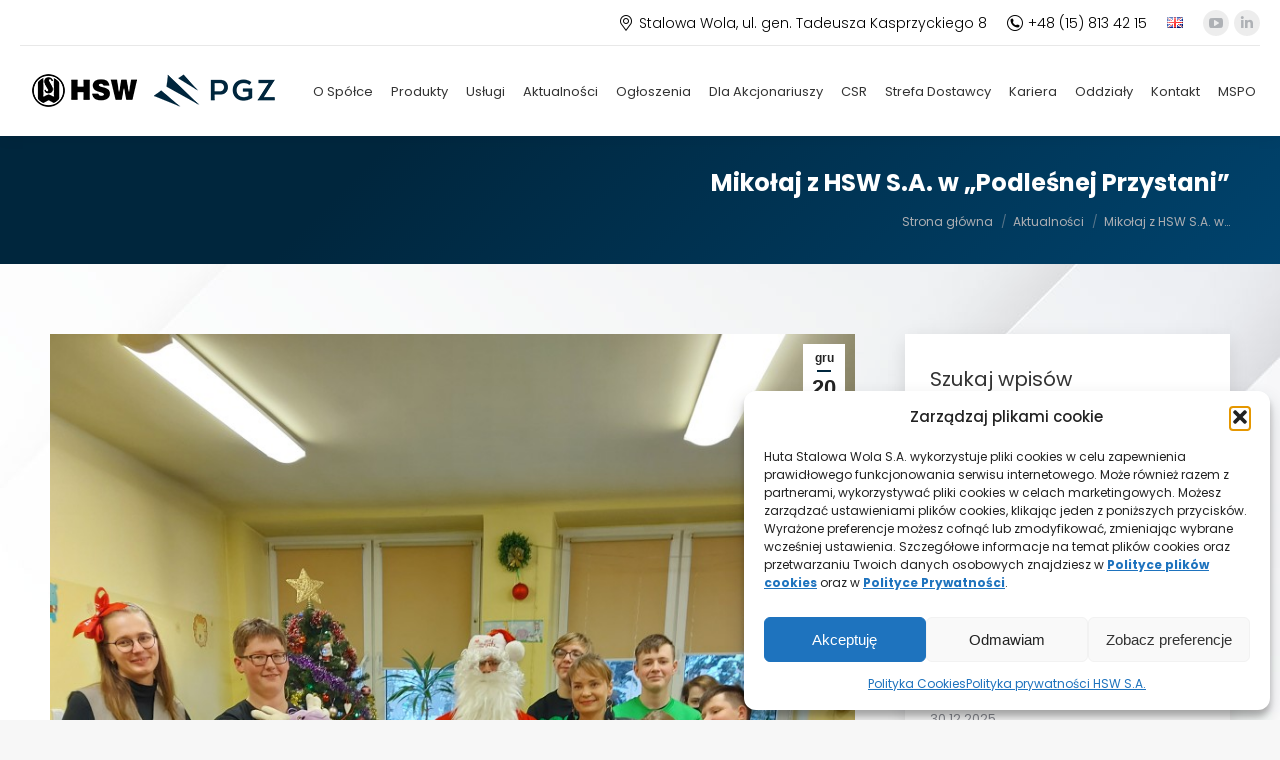

--- FILE ---
content_type: text/html; charset=UTF-8
request_url: https://www.hsw.pl/aktualnosci/mikolaj-z-hsw-s-a-w-podlesnej-przystani/
body_size: 17091
content:
<!DOCTYPE html>
<!--[if !(IE 6) | !(IE 7) | !(IE 8)  ]><!-->
<html lang="pl-PL" class="no-js">
<!--<![endif]-->
<head>
	<meta charset="UTF-8" />
		<meta name="viewport" content="width=device-width, initial-scale=1, maximum-scale=1, user-scalable=0">
		<meta name="theme-color" content="#00263d"/>	<link rel="stylesheet" type="text/css" href="https://fonts.googleapis.com/css?family=Poppins" />
	
	<title>Mikołaj z HSW S.A.  w „Podleśnej Przystani” &#8211; Huta Stalowa Wola S.A.</title>
<meta name='robots' content='max-image-preview:large' />
<link rel='dns-prefetch' href='//fonts.googleapis.com' />
<link rel="alternate" type="application/rss+xml" title="Huta Stalowa Wola S.A. &raquo; Kanał z wpisami" href="https://www.hsw.pl/feed/" />
<link rel="alternate" type="application/rss+xml" title="Huta Stalowa Wola S.A. &raquo; Kanał z komentarzami" href="https://www.hsw.pl/comments/feed/" />
<link rel="alternate" title="oEmbed (JSON)" type="application/json+oembed" href="https://www.hsw.pl/wp-json/oembed/1.0/embed?url=https%3A%2F%2Fwww.hsw.pl%2Faktualnosci%2Fmikolaj-z-hsw-s-a-w-podlesnej-przystani%2F&#038;lang=pl" />
<link rel="alternate" title="oEmbed (XML)" type="text/xml+oembed" href="https://www.hsw.pl/wp-json/oembed/1.0/embed?url=https%3A%2F%2Fwww.hsw.pl%2Faktualnosci%2Fmikolaj-z-hsw-s-a-w-podlesnej-przystani%2F&#038;format=xml&#038;lang=pl" />
<style id='wp-img-auto-sizes-contain-inline-css'>
img:is([sizes=auto i],[sizes^="auto," i]){contain-intrinsic-size:3000px 1500px}
/*# sourceURL=wp-img-auto-sizes-contain-inline-css */
</style>
<style id='wp-emoji-styles-inline-css'>

	img.wp-smiley, img.emoji {
		display: inline !important;
		border: none !important;
		box-shadow: none !important;
		height: 1em !important;
		width: 1em !important;
		margin: 0 0.07em !important;
		vertical-align: -0.1em !important;
		background: none !important;
		padding: 0 !important;
	}
/*# sourceURL=wp-emoji-styles-inline-css */
</style>
<style id='classic-theme-styles-inline-css'>
/*! This file is auto-generated */
.wp-block-button__link{color:#fff;background-color:#32373c;border-radius:9999px;box-shadow:none;text-decoration:none;padding:calc(.667em + 2px) calc(1.333em + 2px);font-size:1.125em}.wp-block-file__button{background:#32373c;color:#fff;text-decoration:none}
/*# sourceURL=/wp-includes/css/classic-themes.min.css */
</style>
<link rel='stylesheet' id='wp-components-css' href='https://www.hsw.pl/wp-includes/css/dist/components/style.min.css?ver=f7b90e570d60a2950fff414891eaba8a' media='all' />
<link rel='stylesheet' id='wp-preferences-css' href='https://www.hsw.pl/wp-includes/css/dist/preferences/style.min.css?ver=f7b90e570d60a2950fff414891eaba8a' media='all' />
<link rel='stylesheet' id='wp-block-editor-css' href='https://www.hsw.pl/wp-includes/css/dist/block-editor/style.min.css?ver=f7b90e570d60a2950fff414891eaba8a' media='all' />
<link rel='stylesheet' id='popup-maker-block-library-style-css' href='https://www.hsw.pl/wp-content/plugins/popup-maker/dist/packages/block-library-style.css?ver=dbea705cfafe089d65f1' media='all' />
<link rel='stylesheet' id='contact-form-7-css' href='https://www.hsw.pl/wp-content/plugins/contact-form-7/includes/css/styles.css?ver=6.1.4' media='all' />
<link rel='stylesheet' id='cmplz-general-css' href='https://www.hsw.pl/wp-content/plugins/complianz-gdpr/assets/css/cookieblocker.min.css?ver=1767820938' media='all' />
<link rel='stylesheet' id='the7-font-css' href='https://www.hsw.pl/wp-content/themes/dt-the7/fonts/icomoon-the7-font/icomoon-the7-font.min.css?ver=14.0.2.1' media='all' />
<link rel='stylesheet' id='tablepress-default-css' href='https://www.hsw.pl/wp-content/plugins/tablepress/css/build/default.css?ver=3.2.6' media='all' />
<link rel='stylesheet' id='dt-web-fonts-css' href='https://fonts.googleapis.com/css?family=Roboto:400,500,600,700%7CPoppins:300,400,400italic,500,600,700%7CUbuntu:400,600,700' media='all' />
<link rel='stylesheet' id='dt-main-css' href='https://www.hsw.pl/wp-content/themes/dt-the7/css/main.min.css?ver=14.0.2.1' media='all' />
<link rel='stylesheet' id='the7-custom-scrollbar-css' href='https://www.hsw.pl/wp-content/themes/dt-the7/lib/custom-scrollbar/custom-scrollbar.min.css?ver=14.0.2.1' media='all' />
<link rel='stylesheet' id='the7-wpbakery-css' href='https://www.hsw.pl/wp-content/themes/dt-the7/css/wpbakery.min.css?ver=14.0.2.1' media='all' />
<link rel='stylesheet' id='the7-css-vars-css' href='https://www.hsw.pl/wp-content/uploads/the7-css/css-vars.css?ver=ec1ebdad109f' media='all' />
<link rel='stylesheet' id='dt-custom-css' href='https://www.hsw.pl/wp-content/uploads/the7-css/custom.css?ver=ec1ebdad109f' media='all' />
<link rel='stylesheet' id='dt-media-css' href='https://www.hsw.pl/wp-content/uploads/the7-css/media.css?ver=ec1ebdad109f' media='all' />
<link rel='stylesheet' id='style-css' href='https://www.hsw.pl/wp-content/themes/dt-the7-child/style.css?ver=14.0.2.1' media='all' />
<script src="https://www.hsw.pl/wp-includes/js/jquery/jquery.min.js?ver=3.7.1" id="jquery-core-js"></script>
<script src="https://www.hsw.pl/wp-includes/js/jquery/jquery-migrate.min.js?ver=3.4.1" id="jquery-migrate-js"></script>
<script id="dt-above-fold-js-extra">
var dtLocal = {"themeUrl":"https://www.hsw.pl/wp-content/themes/dt-the7","passText":"Aby zobaczy\u0107 chronion\u0105 tre\u015b\u0107, wprowad\u017a has\u0142o poni\u017cej:","moreButtonText":{"loading":"Wczytywanie...","loadMore":"Wczytaj wi\u0119cej"},"postID":"5765","ajaxurl":"https://www.hsw.pl/wp-admin/admin-ajax.php","REST":{"baseUrl":"https://www.hsw.pl/wp-json/the7/v1","endpoints":{"sendMail":"/send-mail"}},"contactMessages":{"required":"One or more fields have an error. Please check and try again.","terms":"Please accept the privacy policy.","fillTheCaptchaError":"Please, fill the captcha."},"captchaSiteKey":"","ajaxNonce":"a3a4138572","pageData":"","themeSettings":{"smoothScroll":"off","lazyLoading":false,"desktopHeader":{"height":90},"ToggleCaptionEnabled":"disabled","ToggleCaption":"Nawigacja","floatingHeader":{"showAfter":94,"showMenu":true,"height":60,"logo":{"showLogo":true,"html":"\u003Cimg class=\" preload-me\" src=\"https://www.hsw.pl/wp-content/uploads/2021/05/hsw_pgz.png\" srcset=\"https://www.hsw.pl/wp-content/uploads/2021/05/hsw_pgz.png 280w, https://www.hsw.pl/wp-content/uploads/2021/05/hsw_pgz.png 280w\" width=\"280\" height=\"60\"   sizes=\"280px\" alt=\"Huta Stalowa Wola S.A.\" /\u003E","url":"https://www.hsw.pl/"}},"topLine":{"floatingTopLine":{"logo":{"showLogo":false,"html":""}}},"mobileHeader":{"firstSwitchPoint":1140,"secondSwitchPoint":778,"firstSwitchPointHeight":60,"secondSwitchPointHeight":60,"mobileToggleCaptionEnabled":"disabled","mobileToggleCaption":"Menu"},"stickyMobileHeaderFirstSwitch":{"logo":{"html":"\u003Cimg class=\" preload-me\" src=\"https://www.hsw.pl/wp-content/uploads/2021/05/hsw_pgz.png\" srcset=\"https://www.hsw.pl/wp-content/uploads/2021/05/hsw_pgz.png 280w, https://www.hsw.pl/wp-content/uploads/2021/05/hsw_pgz.png 280w\" width=\"280\" height=\"60\"   sizes=\"280px\" alt=\"Huta Stalowa Wola S.A.\" /\u003E"}},"stickyMobileHeaderSecondSwitch":{"logo":{"html":"\u003Cimg class=\" preload-me\" src=\"https://www.hsw.pl/wp-content/uploads/2021/05/hsw_pgz.png\" srcset=\"https://www.hsw.pl/wp-content/uploads/2021/05/hsw_pgz.png 280w, https://www.hsw.pl/wp-content/uploads/2021/05/hsw_pgz.png 280w\" width=\"280\" height=\"60\"   sizes=\"280px\" alt=\"Huta Stalowa Wola S.A.\" /\u003E"}},"sidebar":{"switchPoint":992},"boxedWidth":"1280px"},"VCMobileScreenWidth":"768"};
var dtShare = {"shareButtonText":{"facebook":"Udost\u0119pnij na Facebooku","twitter":"Share on X","pinterest":"Przypnij to","linkedin":"Udost\u0119pnij na Linkedin","whatsapp":"Udost\u0119pnij na Whatsapp"},"overlayOpacity":"85"};
//# sourceURL=dt-above-fold-js-extra
</script>
<script src="https://www.hsw.pl/wp-content/themes/dt-the7/js/above-the-fold.min.js?ver=14.0.2.1" id="dt-above-fold-js"></script>
<script></script><link rel="https://api.w.org/" href="https://www.hsw.pl/wp-json/" /><link rel="alternate" title="JSON" type="application/json" href="https://www.hsw.pl/wp-json/wp/v2/posts/5765" /><link rel="EditURI" type="application/rsd+xml" title="RSD" href="https://www.hsw.pl/xmlrpc.php?rsd" />

<link rel="canonical" href="https://www.hsw.pl/aktualnosci/mikolaj-z-hsw-s-a-w-podlesnej-przystani/" />
<link rel='shortlink' href='https://www.hsw.pl/?p=5765' />
			<style>.cmplz-hidden {
					display: none !important;
				}</style><meta property="og:site_name" content="Huta Stalowa Wola S.A." />
<meta property="og:title" content="Mikołaj z HSW S.A.  w „Podleśnej Przystani”" />
<meta property="og:image" content="https://www.hsw.pl/wp-content/uploads/2022/12/podlesna.jpeg" />
<meta property="og:url" content="https://www.hsw.pl/aktualnosci/mikolaj-z-hsw-s-a-w-podlesnej-przystani/" />
<meta property="og:type" content="article" />
<meta name="generator" content="Powered by WPBakery Page Builder - drag and drop page builder for WordPress."/>
<meta name="generator" content="Powered by Slider Revolution 6.7.38 - responsive, Mobile-Friendly Slider Plugin for WordPress with comfortable drag and drop interface." />
<link rel="icon" href="https://www.hsw.pl/wp-content/uploads/2021/05/favicon-196x196-1.png" type="image/png" sizes="16x16"/><link rel="icon" href="https://www.hsw.pl/wp-content/uploads/2021/05/favicon-196x196-1.png" type="image/png" sizes="32x32"/><link rel="apple-touch-icon" href="https://www.hsw.pl/wp-content/uploads/2021/05/favicon-196x196-1.png"><link rel="apple-touch-icon" sizes="76x76" href="https://www.hsw.pl/wp-content/uploads/2021/05/favicon-196x196-1.png"><link rel="apple-touch-icon" sizes="120x120" href="https://www.hsw.pl/wp-content/uploads/2021/05/favicon-196x196-1.png"><link rel="apple-touch-icon" sizes="152x152" href="https://www.hsw.pl/wp-content/uploads/2021/05/favicon-196x196-1.png"><script>function setREVStartSize(e){
			//window.requestAnimationFrame(function() {
				window.RSIW = window.RSIW===undefined ? window.innerWidth : window.RSIW;
				window.RSIH = window.RSIH===undefined ? window.innerHeight : window.RSIH;
				try {
					var pw = document.getElementById(e.c).parentNode.offsetWidth,
						newh;
					pw = pw===0 || isNaN(pw) || (e.l=="fullwidth" || e.layout=="fullwidth") ? window.RSIW : pw;
					e.tabw = e.tabw===undefined ? 0 : parseInt(e.tabw);
					e.thumbw = e.thumbw===undefined ? 0 : parseInt(e.thumbw);
					e.tabh = e.tabh===undefined ? 0 : parseInt(e.tabh);
					e.thumbh = e.thumbh===undefined ? 0 : parseInt(e.thumbh);
					e.tabhide = e.tabhide===undefined ? 0 : parseInt(e.tabhide);
					e.thumbhide = e.thumbhide===undefined ? 0 : parseInt(e.thumbhide);
					e.mh = e.mh===undefined || e.mh=="" || e.mh==="auto" ? 0 : parseInt(e.mh,0);
					if(e.layout==="fullscreen" || e.l==="fullscreen")
						newh = Math.max(e.mh,window.RSIH);
					else{
						e.gw = Array.isArray(e.gw) ? e.gw : [e.gw];
						for (var i in e.rl) if (e.gw[i]===undefined || e.gw[i]===0) e.gw[i] = e.gw[i-1];
						e.gh = e.el===undefined || e.el==="" || (Array.isArray(e.el) && e.el.length==0)? e.gh : e.el;
						e.gh = Array.isArray(e.gh) ? e.gh : [e.gh];
						for (var i in e.rl) if (e.gh[i]===undefined || e.gh[i]===0) e.gh[i] = e.gh[i-1];
											
						var nl = new Array(e.rl.length),
							ix = 0,
							sl;
						e.tabw = e.tabhide>=pw ? 0 : e.tabw;
						e.thumbw = e.thumbhide>=pw ? 0 : e.thumbw;
						e.tabh = e.tabhide>=pw ? 0 : e.tabh;
						e.thumbh = e.thumbhide>=pw ? 0 : e.thumbh;
						for (var i in e.rl) nl[i] = e.rl[i]<window.RSIW ? 0 : e.rl[i];
						sl = nl[0];
						for (var i in nl) if (sl>nl[i] && nl[i]>0) { sl = nl[i]; ix=i;}
						var m = pw>(e.gw[ix]+e.tabw+e.thumbw) ? 1 : (pw-(e.tabw+e.thumbw)) / (e.gw[ix]);
						newh =  (e.gh[ix] * m) + (e.tabh + e.thumbh);
					}
					var el = document.getElementById(e.c);
					if (el!==null && el) el.style.height = newh+"px";
					el = document.getElementById(e.c+"_wrapper");
					if (el!==null && el) {
						el.style.height = newh+"px";
						el.style.display = "block";
					}
				} catch(e){
					console.log("Failure at Presize of Slider:" + e)
				}
			//});
		  };</script>
<noscript><style> .wpb_animate_when_almost_visible { opacity: 1; }</style></noscript><style id='the7-custom-inline-css' type='text/css'>
.sub-nav .menu-item i.fa,
.sub-nav .menu-item i.fas,
.sub-nav .menu-item i.far,
.sub-nav .menu-item i.fab {
	text-align: center;
	width: 1.25em;
}
</style>
<style id='global-styles-inline-css'>
:root{--wp--preset--aspect-ratio--square: 1;--wp--preset--aspect-ratio--4-3: 4/3;--wp--preset--aspect-ratio--3-4: 3/4;--wp--preset--aspect-ratio--3-2: 3/2;--wp--preset--aspect-ratio--2-3: 2/3;--wp--preset--aspect-ratio--16-9: 16/9;--wp--preset--aspect-ratio--9-16: 9/16;--wp--preset--color--black: #000000;--wp--preset--color--cyan-bluish-gray: #abb8c3;--wp--preset--color--white: #FFF;--wp--preset--color--pale-pink: #f78da7;--wp--preset--color--vivid-red: #cf2e2e;--wp--preset--color--luminous-vivid-orange: #ff6900;--wp--preset--color--luminous-vivid-amber: #fcb900;--wp--preset--color--light-green-cyan: #7bdcb5;--wp--preset--color--vivid-green-cyan: #00d084;--wp--preset--color--pale-cyan-blue: #8ed1fc;--wp--preset--color--vivid-cyan-blue: #0693e3;--wp--preset--color--vivid-purple: #9b51e0;--wp--preset--color--accent: #00263d;--wp--preset--color--dark-gray: #111;--wp--preset--color--light-gray: #767676;--wp--preset--gradient--vivid-cyan-blue-to-vivid-purple: linear-gradient(135deg,rgb(6,147,227) 0%,rgb(155,81,224) 100%);--wp--preset--gradient--light-green-cyan-to-vivid-green-cyan: linear-gradient(135deg,rgb(122,220,180) 0%,rgb(0,208,130) 100%);--wp--preset--gradient--luminous-vivid-amber-to-luminous-vivid-orange: linear-gradient(135deg,rgb(252,185,0) 0%,rgb(255,105,0) 100%);--wp--preset--gradient--luminous-vivid-orange-to-vivid-red: linear-gradient(135deg,rgb(255,105,0) 0%,rgb(207,46,46) 100%);--wp--preset--gradient--very-light-gray-to-cyan-bluish-gray: linear-gradient(135deg,rgb(238,238,238) 0%,rgb(169,184,195) 100%);--wp--preset--gradient--cool-to-warm-spectrum: linear-gradient(135deg,rgb(74,234,220) 0%,rgb(151,120,209) 20%,rgb(207,42,186) 40%,rgb(238,44,130) 60%,rgb(251,105,98) 80%,rgb(254,248,76) 100%);--wp--preset--gradient--blush-light-purple: linear-gradient(135deg,rgb(255,206,236) 0%,rgb(152,150,240) 100%);--wp--preset--gradient--blush-bordeaux: linear-gradient(135deg,rgb(254,205,165) 0%,rgb(254,45,45) 50%,rgb(107,0,62) 100%);--wp--preset--gradient--luminous-dusk: linear-gradient(135deg,rgb(255,203,112) 0%,rgb(199,81,192) 50%,rgb(65,88,208) 100%);--wp--preset--gradient--pale-ocean: linear-gradient(135deg,rgb(255,245,203) 0%,rgb(182,227,212) 50%,rgb(51,167,181) 100%);--wp--preset--gradient--electric-grass: linear-gradient(135deg,rgb(202,248,128) 0%,rgb(113,206,126) 100%);--wp--preset--gradient--midnight: linear-gradient(135deg,rgb(2,3,129) 0%,rgb(40,116,252) 100%);--wp--preset--font-size--small: 13px;--wp--preset--font-size--medium: 20px;--wp--preset--font-size--large: 36px;--wp--preset--font-size--x-large: 42px;--wp--preset--spacing--20: 0.44rem;--wp--preset--spacing--30: 0.67rem;--wp--preset--spacing--40: 1rem;--wp--preset--spacing--50: 1.5rem;--wp--preset--spacing--60: 2.25rem;--wp--preset--spacing--70: 3.38rem;--wp--preset--spacing--80: 5.06rem;--wp--preset--shadow--natural: 6px 6px 9px rgba(0, 0, 0, 0.2);--wp--preset--shadow--deep: 12px 12px 50px rgba(0, 0, 0, 0.4);--wp--preset--shadow--sharp: 6px 6px 0px rgba(0, 0, 0, 0.2);--wp--preset--shadow--outlined: 6px 6px 0px -3px rgb(255, 255, 255), 6px 6px rgb(0, 0, 0);--wp--preset--shadow--crisp: 6px 6px 0px rgb(0, 0, 0);}:where(.is-layout-flex){gap: 0.5em;}:where(.is-layout-grid){gap: 0.5em;}body .is-layout-flex{display: flex;}.is-layout-flex{flex-wrap: wrap;align-items: center;}.is-layout-flex > :is(*, div){margin: 0;}body .is-layout-grid{display: grid;}.is-layout-grid > :is(*, div){margin: 0;}:where(.wp-block-columns.is-layout-flex){gap: 2em;}:where(.wp-block-columns.is-layout-grid){gap: 2em;}:where(.wp-block-post-template.is-layout-flex){gap: 1.25em;}:where(.wp-block-post-template.is-layout-grid){gap: 1.25em;}.has-black-color{color: var(--wp--preset--color--black) !important;}.has-cyan-bluish-gray-color{color: var(--wp--preset--color--cyan-bluish-gray) !important;}.has-white-color{color: var(--wp--preset--color--white) !important;}.has-pale-pink-color{color: var(--wp--preset--color--pale-pink) !important;}.has-vivid-red-color{color: var(--wp--preset--color--vivid-red) !important;}.has-luminous-vivid-orange-color{color: var(--wp--preset--color--luminous-vivid-orange) !important;}.has-luminous-vivid-amber-color{color: var(--wp--preset--color--luminous-vivid-amber) !important;}.has-light-green-cyan-color{color: var(--wp--preset--color--light-green-cyan) !important;}.has-vivid-green-cyan-color{color: var(--wp--preset--color--vivid-green-cyan) !important;}.has-pale-cyan-blue-color{color: var(--wp--preset--color--pale-cyan-blue) !important;}.has-vivid-cyan-blue-color{color: var(--wp--preset--color--vivid-cyan-blue) !important;}.has-vivid-purple-color{color: var(--wp--preset--color--vivid-purple) !important;}.has-black-background-color{background-color: var(--wp--preset--color--black) !important;}.has-cyan-bluish-gray-background-color{background-color: var(--wp--preset--color--cyan-bluish-gray) !important;}.has-white-background-color{background-color: var(--wp--preset--color--white) !important;}.has-pale-pink-background-color{background-color: var(--wp--preset--color--pale-pink) !important;}.has-vivid-red-background-color{background-color: var(--wp--preset--color--vivid-red) !important;}.has-luminous-vivid-orange-background-color{background-color: var(--wp--preset--color--luminous-vivid-orange) !important;}.has-luminous-vivid-amber-background-color{background-color: var(--wp--preset--color--luminous-vivid-amber) !important;}.has-light-green-cyan-background-color{background-color: var(--wp--preset--color--light-green-cyan) !important;}.has-vivid-green-cyan-background-color{background-color: var(--wp--preset--color--vivid-green-cyan) !important;}.has-pale-cyan-blue-background-color{background-color: var(--wp--preset--color--pale-cyan-blue) !important;}.has-vivid-cyan-blue-background-color{background-color: var(--wp--preset--color--vivid-cyan-blue) !important;}.has-vivid-purple-background-color{background-color: var(--wp--preset--color--vivid-purple) !important;}.has-black-border-color{border-color: var(--wp--preset--color--black) !important;}.has-cyan-bluish-gray-border-color{border-color: var(--wp--preset--color--cyan-bluish-gray) !important;}.has-white-border-color{border-color: var(--wp--preset--color--white) !important;}.has-pale-pink-border-color{border-color: var(--wp--preset--color--pale-pink) !important;}.has-vivid-red-border-color{border-color: var(--wp--preset--color--vivid-red) !important;}.has-luminous-vivid-orange-border-color{border-color: var(--wp--preset--color--luminous-vivid-orange) !important;}.has-luminous-vivid-amber-border-color{border-color: var(--wp--preset--color--luminous-vivid-amber) !important;}.has-light-green-cyan-border-color{border-color: var(--wp--preset--color--light-green-cyan) !important;}.has-vivid-green-cyan-border-color{border-color: var(--wp--preset--color--vivid-green-cyan) !important;}.has-pale-cyan-blue-border-color{border-color: var(--wp--preset--color--pale-cyan-blue) !important;}.has-vivid-cyan-blue-border-color{border-color: var(--wp--preset--color--vivid-cyan-blue) !important;}.has-vivid-purple-border-color{border-color: var(--wp--preset--color--vivid-purple) !important;}.has-vivid-cyan-blue-to-vivid-purple-gradient-background{background: var(--wp--preset--gradient--vivid-cyan-blue-to-vivid-purple) !important;}.has-light-green-cyan-to-vivid-green-cyan-gradient-background{background: var(--wp--preset--gradient--light-green-cyan-to-vivid-green-cyan) !important;}.has-luminous-vivid-amber-to-luminous-vivid-orange-gradient-background{background: var(--wp--preset--gradient--luminous-vivid-amber-to-luminous-vivid-orange) !important;}.has-luminous-vivid-orange-to-vivid-red-gradient-background{background: var(--wp--preset--gradient--luminous-vivid-orange-to-vivid-red) !important;}.has-very-light-gray-to-cyan-bluish-gray-gradient-background{background: var(--wp--preset--gradient--very-light-gray-to-cyan-bluish-gray) !important;}.has-cool-to-warm-spectrum-gradient-background{background: var(--wp--preset--gradient--cool-to-warm-spectrum) !important;}.has-blush-light-purple-gradient-background{background: var(--wp--preset--gradient--blush-light-purple) !important;}.has-blush-bordeaux-gradient-background{background: var(--wp--preset--gradient--blush-bordeaux) !important;}.has-luminous-dusk-gradient-background{background: var(--wp--preset--gradient--luminous-dusk) !important;}.has-pale-ocean-gradient-background{background: var(--wp--preset--gradient--pale-ocean) !important;}.has-electric-grass-gradient-background{background: var(--wp--preset--gradient--electric-grass) !important;}.has-midnight-gradient-background{background: var(--wp--preset--gradient--midnight) !important;}.has-small-font-size{font-size: var(--wp--preset--font-size--small) !important;}.has-medium-font-size{font-size: var(--wp--preset--font-size--medium) !important;}.has-large-font-size{font-size: var(--wp--preset--font-size--large) !important;}.has-x-large-font-size{font-size: var(--wp--preset--font-size--x-large) !important;}
/*# sourceURL=global-styles-inline-css */
</style>
<link rel='stylesheet' id='rs-plugin-settings-css' href='//www.hsw.pl/wp-content/plugins/revslider/sr6/assets/css/rs6.css?ver=6.7.38' media='all' />
<style id='rs-plugin-settings-inline-css'>
#rs-demo-id {}
/*# sourceURL=rs-plugin-settings-inline-css */
</style>
</head>
<body data-cmplz=1 id="the7-body" class="wp-singular post-template-default single single-post postid-5765 single-format-standard wp-embed-responsive wp-theme-dt-the7 wp-child-theme-dt-the7-child no-comments dt-responsive-on right-mobile-menu-close-icon ouside-menu-close-icon mobile-hamburger-close-bg-enable mobile-hamburger-close-bg-hover-enable  fade-medium-mobile-menu-close-icon fade-medium-menu-close-icon fixed-page-bg srcset-enabled btn-flat custom-btn-color custom-btn-hover-color phantom-sticky phantom-shadow-decoration phantom-main-logo-on sticky-mobile-header top-header first-switch-logo-left first-switch-menu-right second-switch-logo-left second-switch-menu-right right-mobile-menu layzr-loading-on no-avatars popup-message-style the7-ver-14.0.2.1 wpb-js-composer js-comp-ver-8.7.2 vc_responsive">
<!-- The7 14.0.2.1 -->

<div id="page" >
	<a class="skip-link screen-reader-text" href="#content">Przewiń do zawartości</a>

<div class="masthead inline-header right widgets full-height shadow-decoration shadow-mobile-header-decoration small-mobile-menu-icon dt-parent-menu-clickable show-sub-menu-on-hover" >

	<div class="top-bar line-content top-bar-line-hide">
	<div class="top-bar-bg" ></div>
	<div class="mini-widgets left-widgets"></div><div class="right-widgets mini-widgets"><span class="mini-contacts multipurpose_1 show-on-desktop in-top-bar-right in-menu-second-switch"><i class="fa-fw icomoon-the7-font-the7-map-05"></i>Stalowa Wola, ul. gen. Tadeusza Kasprzyckiego 8</span><a href="tel:+48158134215" class="mini-contacts multipurpose_2 show-on-desktop in-top-bar-right in-menu-second-switch"><i class="fa-fw icomoon-the7-font-the7-phone-041"></i>+48 (15) 813 42 15</a><div class="mini-nav show-on-desktop near-logo-first-switch near-logo-second-switch list-type-menu list-type-menu-first-switch list-type-menu-second-switch"><ul id="top-menu"><li class="lang-item lang-item-37 lang-item-en no-translation lang-item-first menu-item menu-item-type-custom menu-item-object-custom menu-item-2894-en first depth-0"><a href='https://www.hsw.pl/en/' data-level='1' hreflang='en-GB' lang='en-GB'><span class="menu-item-text"><span class="menu-text"><img src="[data-uri]" alt="English" width="16" height="11" style="width: 16px; height: 11px;" /></span></span></a></li> </ul><div class="menu-select"><span class="customSelect1"><span class="customSelectInner">jezyki</span></span></div></div><div class="soc-ico show-on-desktop in-top-bar-right in-menu-second-switch custom-bg disabled-border border-off hover-accent-bg hover-disabled-border  hover-border-off"><a title="YouTube otworzy się w nowym oknie" href="https://www.youtube.com/channel/UCKb23tUKfammJmU08SrXySQ/featured" target="_blank" class="you-tube"><span class="soc-font-icon"></span><span class="screen-reader-text">YouTube otworzy się w nowym oknie</span></a><a title="Linkedin otworzy się w nowym oknie" href="https://www.linkedin.com/company/huta-stalowa-wola-s-a-hsw-s-a" target="_blank" class="linkedin"><span class="soc-font-icon"></span><span class="screen-reader-text">Linkedin otworzy się w nowym oknie</span></a></div></div></div>

	<header class="header-bar" role="banner">

		<div class="branding">
	<div id="site-title" class="assistive-text">Huta Stalowa Wola S.A.</div>
	<div id="site-description" class="assistive-text"></div>
	<a class="same-logo" href="https://www.hsw.pl/"><img class=" preload-me" src="https://www.hsw.pl/wp-content/uploads/2021/05/hsw_pgz.png" srcset="https://www.hsw.pl/wp-content/uploads/2021/05/hsw_pgz.png 280w, https://www.hsw.pl/wp-content/uploads/2021/05/hsw_pgz.png 280w" width="280" height="60"   sizes="280px" alt="Huta Stalowa Wola S.A." /></a></div>

		<ul id="primary-menu" class="main-nav underline-decoration from-centre-line outside-item-remove-margin"><li class="menu-item menu-item-type-post_type menu-item-object-page menu-item-has-children menu-item-408 first has-children depth-0"><a href='https://www.hsw.pl/o-spolce/' data-level='1' aria-haspopup='true' aria-expanded='false'><span class="menu-item-text"><span class="menu-text">O Spółce</span></span></a><ul class="sub-nav hover-style-bg level-arrows-on" role="group"><li class="menu-item menu-item-type-post_type menu-item-object-page menu-item-409 first depth-1"><a href='https://www.hsw.pl/o-spolce/misja-i-wizja/' data-level='2'><span class="menu-item-text"><span class="menu-text">Misja i wizja</span></span></a></li> <li class="menu-item menu-item-type-post_type menu-item-object-page menu-item-410 depth-1"><a href='https://www.hsw.pl/o-spolce/profil-spolki/' data-level='2'><span class="menu-item-text"><span class="menu-text">Profil Spółki</span></span></a></li> <li class="menu-item menu-item-type-post_type menu-item-object-page menu-item-411 depth-1"><a href='https://www.hsw.pl/o-spolce/grupa-hsw/' data-level='2'><span class="menu-item-text"><span class="menu-text">Grupa HSW</span></span></a></li> <li class="menu-item menu-item-type-post_type menu-item-object-page menu-item-412 depth-1"><a href='https://www.hsw.pl/o-spolce/struktura-wlasnosciowa/' data-level='2'><span class="menu-item-text"><span class="menu-text">Struktura własnościowa</span></span></a></li> <li class="menu-item menu-item-type-post_type menu-item-object-page menu-item-413 depth-1"><a href='https://www.hsw.pl/o-spolce/organy-spolki/' data-level='2'><span class="menu-item-text"><span class="menu-text">Organy Spółki</span></span></a></li> <li class="menu-item menu-item-type-post_type menu-item-object-page menu-item-414 depth-1"><a href='https://www.hsw.pl/o-spolce/historia/' data-level='2'><span class="menu-item-text"><span class="menu-text">Historia</span></span></a></li> <li class="menu-item menu-item-type-post_type menu-item-object-page menu-item-415 depth-1"><a href='https://www.hsw.pl/o-spolce/kodeks-etyki/' data-level='2'><span class="menu-item-text"><span class="menu-text">Kodeks etyki</span></span></a></li> <li class="menu-item menu-item-type-post_type menu-item-object-page menu-item-416 depth-1"><a href='https://www.hsw.pl/o-spolce/certyfikaty/' data-level='2'><span class="menu-item-text"><span class="menu-text">Certyfikaty</span></span></a></li> <li class="menu-item menu-item-type-post_type menu-item-object-page menu-item-417 depth-1"><a href='https://www.hsw.pl/o-spolce/nota-prawna-rodo/' data-level='2'><span class="menu-item-text"><span class="menu-text">Nota prawna, RODO</span></span></a></li> <li class="menu-item menu-item-type-post_type menu-item-object-page menu-item-6161 depth-1"><a href='https://www.hsw.pl/inwestycje-wspolfinansowane-ze-srodkow-funduszu-inwestycji-kapitalowych/' data-level='2'><span class="menu-item-text"><span class="menu-text">Inwestycje współfinansowane ze środków Funduszu Inwestycji Kapitałowych</span></span></a></li> <li class="menu-item menu-item-type-post_type menu-item-object-page menu-item-7852 depth-1"><a href='https://www.hsw.pl/kolejny-etap-robotyzacji-hsw-s-a-ze-wsparciem-srodkow-z-kpo/' data-level='2'><span class="menu-item-text"><span class="menu-text">Inwestycje współfinansowane ze środków Krajowego Planu Odbudowy.</span></span></a></li> </ul></li> <li class="menu-item menu-item-type-post_type menu-item-object-page menu-item-has-children menu-item-207 has-children depth-0"><a href='https://www.hsw.pl/produkty/' data-level='1' aria-haspopup='true' aria-expanded='false'><span class="menu-item-text"><span class="menu-text">Produkty</span></span></a><ul class="sub-nav hover-style-bg level-arrows-on" role="group"><li class="menu-item menu-item-type-post_type menu-item-object-page menu-item-2755 first depth-1"><a href='https://www.hsw.pl/produkty/wojska-rakietowe-i-artyleria/' data-level='2'><span class="menu-item-text"><span class="menu-text">Wojska Rakietowe i Artyleria</span></span></a></li> <li class="menu-item menu-item-type-post_type menu-item-object-page menu-item-2754 depth-1"><a href='https://www.hsw.pl/produkty/wojska-pancerne-i-zmechanizowane/' data-level='2'><span class="menu-item-text"><span class="menu-text">Wojska Pancerne i Zmechanizowane</span></span></a></li> <li class="menu-item menu-item-type-post_type menu-item-object-page menu-item-2753 depth-1"><a href='https://www.hsw.pl/produkty/wojska-inzynieryjne/' data-level='2'><span class="menu-item-text"><span class="menu-text">Wojska Inżynieryjne</span></span></a></li> <li class="menu-item menu-item-type-post_type menu-item-object-page menu-item-3493 depth-1"><a href='https://www.hsw.pl/produkty/lufy_/' data-level='2'><span class="menu-item-text"><span class="menu-text">Lufy</span></span></a></li> <li class="menu-item menu-item-type-post_type menu-item-object-page menu-item-6681 depth-1"><a href='https://www.hsw.pl/produkty/konsorcja/' data-level='2'><span class="menu-item-text"><span class="menu-text">Konsorcja</span></span></a></li> </ul></li> <li class="menu-item menu-item-type-post_type menu-item-object-page menu-item-511 depth-0"><a href='https://www.hsw.pl/uslugi/' data-level='1'><span class="menu-item-text"><span class="menu-text">Usługi</span></span></a></li> <li class="menu-item menu-item-type-post_type menu-item-object-page menu-item-113 depth-0"><a href='https://www.hsw.pl/aktualnosci/' data-level='1'><span class="menu-item-text"><span class="menu-text">Aktualności</span></span></a></li> <li class="menu-item menu-item-type-post_type menu-item-object-page menu-item-has-children menu-item-3728 has-children depth-0"><a href='https://www.hsw.pl/ogloszenia/' data-level='1' aria-haspopup='true' aria-expanded='false'><span class="menu-item-text"><span class="menu-text">Ogłoszenia</span></span></a><ul class="sub-nav hover-style-bg level-arrows-on" role="group"><li class="menu-item menu-item-type-post_type menu-item-object-page menu-item-6727 first depth-1"><a href='https://www.hsw.pl/ogloszenia/sprzedaz-srodkow-trwalych/' data-level='2'><span class="menu-item-text"><span class="menu-text">Sprzedaż środków trwałych i nieruchomości</span></span></a></li> <li class="menu-item menu-item-type-post_type menu-item-object-page menu-item-6726 depth-1"><a href='https://www.hsw.pl/ogloszenia/korporacyjne/' data-level='2'><span class="menu-item-text"><span class="menu-text">Korporacyjne</span></span></a></li> <li class="menu-item menu-item-type-post_type menu-item-object-page menu-item-8093 depth-1"><a href='https://www.hsw.pl/ogloszenia/zapytania-ofertowe/' data-level='2'><span class="menu-item-text"><span class="menu-text">Zapytania ofertowe</span></span></a></li> </ul></li> <li class="menu-item menu-item-type-post_type menu-item-object-page menu-item-has-children menu-item-276 has-children depth-0"><a href='https://www.hsw.pl/dla-akcjonariuszy/' data-level='1' aria-haspopup='true' aria-expanded='false'><span class="menu-item-text"><span class="menu-text">Dla Akcjonariuszy</span></span></a><ul class="sub-nav hover-style-bg level-arrows-on" role="group"><li class="menu-item menu-item-type-post_type menu-item-object-page menu-item-362 first depth-1"><a href='https://www.hsw.pl/dla-akcjonariuszy/regulamin-walnego-zgromadzenia/' data-level='2'><span class="menu-item-text"><span class="menu-text">Regulamin Walnego Zgromadzenia</span></span></a></li> <li class="menu-item menu-item-type-post_type menu-item-object-page menu-item-363 depth-1"><a href='https://www.hsw.pl/dla-akcjonariuszy/dokumenty-korporacyjne/' data-level='2'><span class="menu-item-text"><span class="menu-text">Dokumenty korporacyjne</span></span></a></li> <li class="menu-item menu-item-type-post_type menu-item-object-page menu-item-364 depth-1"><a href='https://www.hsw.pl/dla-akcjonariuszy/struktura-akcjonariatu/' data-level='2'><span class="menu-item-text"><span class="menu-text">Struktura akcjonariatu</span></span></a></li> <li class="menu-item menu-item-type-post_type menu-item-object-page menu-item-365 depth-1"><a href='https://www.hsw.pl/dla-akcjonariuszy/klauzula-informacyjna-rodo/' data-level='2'><span class="menu-item-text"><span class="menu-text">Klauzula informacyjna RODO</span></span></a></li> <li class="menu-item menu-item-type-post_type menu-item-object-page menu-item-366 depth-1"><a href='https://www.hsw.pl/dla-akcjonariuszy/dywidenda/' data-level='2'><span class="menu-item-text"><span class="menu-text">Dywidenda</span></span></a></li> <li class="menu-item menu-item-type-post_type menu-item-object-page menu-item-367 depth-1"><a href='https://www.hsw.pl/dla-akcjonariuszy/dematerializacja-akcji/' data-level='2'><span class="menu-item-text"><span class="menu-text">Dematerializacja akcji</span></span></a></li> <li class="menu-item menu-item-type-post_type menu-item-object-page menu-item-368 depth-1"><a href='https://www.hsw.pl/dla-akcjonariuszy/walne-zgromadzenia/' data-level='2'><span class="menu-item-text"><span class="menu-text">Walne Zgromadzenia</span></span></a></li> <li class="menu-item menu-item-type-post_type menu-item-object-page menu-item-369 depth-1"><a href='https://www.hsw.pl/dla-akcjonariuszy/informacje/' data-level='2'><span class="menu-item-text"><span class="menu-text">Informacje</span></span></a></li> <li class="menu-item menu-item-type-post_type menu-item-object-page menu-item-370 depth-1"><a href='https://www.hsw.pl/dla-akcjonariuszy/kontakt/' data-level='2'><span class="menu-item-text"><span class="menu-text">Kontakt</span></span></a></li> </ul></li> <li class="menu-item menu-item-type-post_type menu-item-object-page menu-item-has-children menu-item-507 has-children depth-0"><a href='https://www.hsw.pl/csr/' data-level='1' aria-haspopup='true' aria-expanded='false'><span class="menu-item-text"><span class="menu-text">CSR</span></span></a><ul class="sub-nav hover-style-bg level-arrows-on" role="group"><li class="menu-item menu-item-type-post_type menu-item-object-page menu-item-508 first depth-1"><a href='https://www.hsw.pl/csr/ochrona-srodowiska/' data-level='2'><span class="menu-item-text"><span class="menu-text">Ochrona środowiska</span></span></a></li> <li class="menu-item menu-item-type-post_type menu-item-object-page menu-item-5804 depth-1"><a href='https://www.hsw.pl/csr/ochrona-radiologiczna/' data-level='2'><span class="menu-item-text"><span class="menu-text">Ochrona radiologiczna</span></span></a></li> <li class="menu-item menu-item-type-post_type menu-item-object-page menu-item-509 depth-1"><a href='https://www.hsw.pl/csr/spoleczna-odpowiedzialnosc/' data-level='2'><span class="menu-item-text"><span class="menu-text">Społeczna odpowiedzialność</span></span></a></li> <li class="menu-item menu-item-type-post_type menu-item-object-page menu-item-3560 depth-1"><a href='https://www.hsw.pl/csr/nasze-zaangazowanie/' data-level='2'><span class="menu-item-text"><span class="menu-text">Nasze zaangażowanie</span></span></a></li> </ul></li> <li class="menu-item menu-item-type-post_type menu-item-object-page menu-item-830 depth-0"><a href='https://www.hsw.pl/strefa-dostawcy/' data-level='1'><span class="menu-item-text"><span class="menu-text">Strefa Dostawcy</span></span></a></li> <li class="menu-item menu-item-type-post_type menu-item-object-page menu-item-has-children menu-item-333 has-children depth-0"><a href='https://www.hsw.pl/kariera/' data-level='1' aria-haspopup='true' aria-expanded='false'><span class="menu-item-text"><span class="menu-text">Kariera</span></span></a><ul class="sub-nav hover-style-bg level-arrows-on" role="group"><li class="menu-item menu-item-type-post_type menu-item-object-page menu-item-336 first depth-1"><a href='https://www.hsw.pl/kariera/rekrutacja/' data-level='2'><span class="menu-item-text"><span class="menu-text">Rekrutacja</span></span></a></li> <li class="menu-item menu-item-type-post_type menu-item-object-page menu-item-338 depth-1"><a href='https://www.hsw.pl/kariera/oferty-pracy/' data-level='2'><span class="menu-item-text"><span class="menu-text">Oferty pracy</span></span></a></li> <li class="menu-item menu-item-type-post_type menu-item-object-page menu-item-335 depth-1"><a href='https://www.hsw.pl/kariera/benefity/' data-level='2'><span class="menu-item-text"><span class="menu-text">Benefity</span></span></a></li> <li class="menu-item menu-item-type-post_type menu-item-object-page menu-item-864 depth-1"><a href='https://www.hsw.pl/kariera/rozwoj-i-szkolenia/' data-level='2'><span class="menu-item-text"><span class="menu-text">Rozwój i szkolenia</span></span></a></li> <li class="menu-item menu-item-type-post_type menu-item-object-page menu-item-337 depth-1"><a href='https://www.hsw.pl/kariera/staze-i-praktyki/' data-level='2'><span class="menu-item-text"><span class="menu-text">Staże i praktyki</span></span></a></li> <li class="menu-item menu-item-type-post_type menu-item-object-page menu-item-8309 depth-1"><a href='https://www.hsw.pl/kariera/program-stypendialny/' data-level='2'><span class="menu-item-text"><span class="menu-text">Program Stypendialny</span></span></a></li> <li class="menu-item menu-item-type-post_type menu-item-object-page menu-item-334 depth-1"><a href='https://www.hsw.pl/kariera/kontakt-do-hr/' data-level='2'><span class="menu-item-text"><span class="menu-text">Kontakt do HR</span></span></a></li> </ul></li> <li class="menu-item menu-item-type-custom menu-item-object-custom menu-item-has-children menu-item-5659 has-children depth-0"><a href='#' data-level='1' aria-haspopup='true' aria-expanded='false'><span class="menu-item-text"><span class="menu-text">Oddziały</span></span></a><ul class="sub-nav hover-style-bg level-arrows-on" role="group"><li class="menu-item menu-item-type-custom menu-item-object-custom menu-item-6763 first depth-1"><a href='https://oddzial1.hsw.pl/' data-level='2'><span class="menu-item-text"><span class="menu-text">Oddział I w Stalowej Woli</span></span></a></li> <li class="menu-item menu-item-type-custom menu-item-object-custom menu-item-4430 depth-1"><a href='https://deblin.hsw.pl/' data-level='2'><span class="menu-item-text"><span class="menu-text">Oddział Dęblin</span></span></a></li> <li class="menu-item menu-item-type-custom menu-item-object-custom menu-item-5666 depth-1"><a href='https://autosan.pl/' data-level='2'><span class="menu-item-text"><span class="menu-text">Oddział Autosan w Sanoku</span></span></a></li> </ul></li> <li class="menu-item menu-item-type-post_type menu-item-object-page menu-item-510 depth-0"><a href='https://www.hsw.pl/kontakt/' data-level='1'><span class="menu-item-text"><span class="menu-text">Kontakt</span></span></a></li> <li class="menu-item menu-item-type-post_type menu-item-object-page menu-item-has-children menu-item-8435 last has-children depth-0"><a href='https://www.hsw.pl/mspo/' data-level='1' aria-haspopup='true' aria-expanded='false'><span class="menu-item-text"><span class="menu-text">MSPO</span></span></a><ul class="sub-nav hover-style-bg level-arrows-on" role="group"><li class="menu-item menu-item-type-post_type menu-item-object-page menu-item-8455 first depth-1"><a href='https://www.hsw.pl/mspo-2025/' data-level='2'><span class="menu-item-text"><span class="menu-text">MSPO 2025</span></span></a></li> <li class="menu-item menu-item-type-post_type menu-item-object-post menu-item-8446 depth-1"><a href='https://www.hsw.pl/aktualnosci/hsw-s-a-na-targach-mspo-2024/' data-level='2'><span class="menu-item-text"><span class="menu-text">MSPO 2024</span></span></a></li> <li class="menu-item menu-item-type-post_type menu-item-object-page menu-item-8442 depth-1"><a href='https://www.hsw.pl/mspo2023/' data-level='2'><span class="menu-item-text"><span class="menu-text">MSPO 2023</span></span></a></li> <li class="menu-item menu-item-type-post_type menu-item-object-page menu-item-8443 depth-1"><a href='https://www.hsw.pl/mspo2022/' data-level='2'><span class="menu-item-text"><span class="menu-text">MSPO 2022</span></span></a></li> <li class="menu-item menu-item-type-post_type menu-item-object-page menu-item-has-children menu-item-8441 has-children depth-1"><a href='https://www.hsw.pl/mspo2021/' data-level='2' aria-haspopup='true' aria-expanded='false'><span class="menu-item-text"><span class="menu-text">MSPO 2021</span></span></a><ul class="sub-nav hover-style-bg level-arrows-on" role="group"><li class="menu-item menu-item-type-post_type menu-item-object-page menu-item-8444 first depth-2"><a href='https://www.hsw.pl/mspo2021/fotorelacja-mspo-2021/' data-level='3'><span class="menu-item-text"><span class="menu-text">Fotorelacja MSPO 2021</span></span></a></li> </ul></li> </ul></li> </ul>
		
	</header>

</div>
<div role="navigation" aria-label="Main Menu" class="dt-mobile-header mobile-menu-show-divider">
	<div class="dt-close-mobile-menu-icon" aria-label="Close" role="button" tabindex="0"><div class="close-line-wrap"><span class="close-line"></span><span class="close-line"></span><span class="close-line"></span></div></div>	<ul id="mobile-menu" class="mobile-main-nav">
		<li class="menu-item menu-item-type-post_type menu-item-object-page menu-item-has-children menu-item-408 first has-children depth-0"><a href='https://www.hsw.pl/o-spolce/' data-level='1' aria-haspopup='true' aria-expanded='false'><span class="menu-item-text"><span class="menu-text">O Spółce</span></span></a><ul class="sub-nav hover-style-bg level-arrows-on" role="group"><li class="menu-item menu-item-type-post_type menu-item-object-page menu-item-409 first depth-1"><a href='https://www.hsw.pl/o-spolce/misja-i-wizja/' data-level='2'><span class="menu-item-text"><span class="menu-text">Misja i wizja</span></span></a></li> <li class="menu-item menu-item-type-post_type menu-item-object-page menu-item-410 depth-1"><a href='https://www.hsw.pl/o-spolce/profil-spolki/' data-level='2'><span class="menu-item-text"><span class="menu-text">Profil Spółki</span></span></a></li> <li class="menu-item menu-item-type-post_type menu-item-object-page menu-item-411 depth-1"><a href='https://www.hsw.pl/o-spolce/grupa-hsw/' data-level='2'><span class="menu-item-text"><span class="menu-text">Grupa HSW</span></span></a></li> <li class="menu-item menu-item-type-post_type menu-item-object-page menu-item-412 depth-1"><a href='https://www.hsw.pl/o-spolce/struktura-wlasnosciowa/' data-level='2'><span class="menu-item-text"><span class="menu-text">Struktura własnościowa</span></span></a></li> <li class="menu-item menu-item-type-post_type menu-item-object-page menu-item-413 depth-1"><a href='https://www.hsw.pl/o-spolce/organy-spolki/' data-level='2'><span class="menu-item-text"><span class="menu-text">Organy Spółki</span></span></a></li> <li class="menu-item menu-item-type-post_type menu-item-object-page menu-item-414 depth-1"><a href='https://www.hsw.pl/o-spolce/historia/' data-level='2'><span class="menu-item-text"><span class="menu-text">Historia</span></span></a></li> <li class="menu-item menu-item-type-post_type menu-item-object-page menu-item-415 depth-1"><a href='https://www.hsw.pl/o-spolce/kodeks-etyki/' data-level='2'><span class="menu-item-text"><span class="menu-text">Kodeks etyki</span></span></a></li> <li class="menu-item menu-item-type-post_type menu-item-object-page menu-item-416 depth-1"><a href='https://www.hsw.pl/o-spolce/certyfikaty/' data-level='2'><span class="menu-item-text"><span class="menu-text">Certyfikaty</span></span></a></li> <li class="menu-item menu-item-type-post_type menu-item-object-page menu-item-417 depth-1"><a href='https://www.hsw.pl/o-spolce/nota-prawna-rodo/' data-level='2'><span class="menu-item-text"><span class="menu-text">Nota prawna, RODO</span></span></a></li> <li class="menu-item menu-item-type-post_type menu-item-object-page menu-item-6161 depth-1"><a href='https://www.hsw.pl/inwestycje-wspolfinansowane-ze-srodkow-funduszu-inwestycji-kapitalowych/' data-level='2'><span class="menu-item-text"><span class="menu-text">Inwestycje współfinansowane ze środków Funduszu Inwestycji Kapitałowych</span></span></a></li> <li class="menu-item menu-item-type-post_type menu-item-object-page menu-item-7852 depth-1"><a href='https://www.hsw.pl/kolejny-etap-robotyzacji-hsw-s-a-ze-wsparciem-srodkow-z-kpo/' data-level='2'><span class="menu-item-text"><span class="menu-text">Inwestycje współfinansowane ze środków Krajowego Planu Odbudowy.</span></span></a></li> </ul></li> <li class="menu-item menu-item-type-post_type menu-item-object-page menu-item-has-children menu-item-207 has-children depth-0"><a href='https://www.hsw.pl/produkty/' data-level='1' aria-haspopup='true' aria-expanded='false'><span class="menu-item-text"><span class="menu-text">Produkty</span></span></a><ul class="sub-nav hover-style-bg level-arrows-on" role="group"><li class="menu-item menu-item-type-post_type menu-item-object-page menu-item-2755 first depth-1"><a href='https://www.hsw.pl/produkty/wojska-rakietowe-i-artyleria/' data-level='2'><span class="menu-item-text"><span class="menu-text">Wojska Rakietowe i Artyleria</span></span></a></li> <li class="menu-item menu-item-type-post_type menu-item-object-page menu-item-2754 depth-1"><a href='https://www.hsw.pl/produkty/wojska-pancerne-i-zmechanizowane/' data-level='2'><span class="menu-item-text"><span class="menu-text">Wojska Pancerne i Zmechanizowane</span></span></a></li> <li class="menu-item menu-item-type-post_type menu-item-object-page menu-item-2753 depth-1"><a href='https://www.hsw.pl/produkty/wojska-inzynieryjne/' data-level='2'><span class="menu-item-text"><span class="menu-text">Wojska Inżynieryjne</span></span></a></li> <li class="menu-item menu-item-type-post_type menu-item-object-page menu-item-3493 depth-1"><a href='https://www.hsw.pl/produkty/lufy_/' data-level='2'><span class="menu-item-text"><span class="menu-text">Lufy</span></span></a></li> <li class="menu-item menu-item-type-post_type menu-item-object-page menu-item-6681 depth-1"><a href='https://www.hsw.pl/produkty/konsorcja/' data-level='2'><span class="menu-item-text"><span class="menu-text">Konsorcja</span></span></a></li> </ul></li> <li class="menu-item menu-item-type-post_type menu-item-object-page menu-item-511 depth-0"><a href='https://www.hsw.pl/uslugi/' data-level='1'><span class="menu-item-text"><span class="menu-text">Usługi</span></span></a></li> <li class="menu-item menu-item-type-post_type menu-item-object-page menu-item-113 depth-0"><a href='https://www.hsw.pl/aktualnosci/' data-level='1'><span class="menu-item-text"><span class="menu-text">Aktualności</span></span></a></li> <li class="menu-item menu-item-type-post_type menu-item-object-page menu-item-has-children menu-item-3728 has-children depth-0"><a href='https://www.hsw.pl/ogloszenia/' data-level='1' aria-haspopup='true' aria-expanded='false'><span class="menu-item-text"><span class="menu-text">Ogłoszenia</span></span></a><ul class="sub-nav hover-style-bg level-arrows-on" role="group"><li class="menu-item menu-item-type-post_type menu-item-object-page menu-item-6727 first depth-1"><a href='https://www.hsw.pl/ogloszenia/sprzedaz-srodkow-trwalych/' data-level='2'><span class="menu-item-text"><span class="menu-text">Sprzedaż środków trwałych i nieruchomości</span></span></a></li> <li class="menu-item menu-item-type-post_type menu-item-object-page menu-item-6726 depth-1"><a href='https://www.hsw.pl/ogloszenia/korporacyjne/' data-level='2'><span class="menu-item-text"><span class="menu-text">Korporacyjne</span></span></a></li> <li class="menu-item menu-item-type-post_type menu-item-object-page menu-item-8093 depth-1"><a href='https://www.hsw.pl/ogloszenia/zapytania-ofertowe/' data-level='2'><span class="menu-item-text"><span class="menu-text">Zapytania ofertowe</span></span></a></li> </ul></li> <li class="menu-item menu-item-type-post_type menu-item-object-page menu-item-has-children menu-item-276 has-children depth-0"><a href='https://www.hsw.pl/dla-akcjonariuszy/' data-level='1' aria-haspopup='true' aria-expanded='false'><span class="menu-item-text"><span class="menu-text">Dla Akcjonariuszy</span></span></a><ul class="sub-nav hover-style-bg level-arrows-on" role="group"><li class="menu-item menu-item-type-post_type menu-item-object-page menu-item-362 first depth-1"><a href='https://www.hsw.pl/dla-akcjonariuszy/regulamin-walnego-zgromadzenia/' data-level='2'><span class="menu-item-text"><span class="menu-text">Regulamin Walnego Zgromadzenia</span></span></a></li> <li class="menu-item menu-item-type-post_type menu-item-object-page menu-item-363 depth-1"><a href='https://www.hsw.pl/dla-akcjonariuszy/dokumenty-korporacyjne/' data-level='2'><span class="menu-item-text"><span class="menu-text">Dokumenty korporacyjne</span></span></a></li> <li class="menu-item menu-item-type-post_type menu-item-object-page menu-item-364 depth-1"><a href='https://www.hsw.pl/dla-akcjonariuszy/struktura-akcjonariatu/' data-level='2'><span class="menu-item-text"><span class="menu-text">Struktura akcjonariatu</span></span></a></li> <li class="menu-item menu-item-type-post_type menu-item-object-page menu-item-365 depth-1"><a href='https://www.hsw.pl/dla-akcjonariuszy/klauzula-informacyjna-rodo/' data-level='2'><span class="menu-item-text"><span class="menu-text">Klauzula informacyjna RODO</span></span></a></li> <li class="menu-item menu-item-type-post_type menu-item-object-page menu-item-366 depth-1"><a href='https://www.hsw.pl/dla-akcjonariuszy/dywidenda/' data-level='2'><span class="menu-item-text"><span class="menu-text">Dywidenda</span></span></a></li> <li class="menu-item menu-item-type-post_type menu-item-object-page menu-item-367 depth-1"><a href='https://www.hsw.pl/dla-akcjonariuszy/dematerializacja-akcji/' data-level='2'><span class="menu-item-text"><span class="menu-text">Dematerializacja akcji</span></span></a></li> <li class="menu-item menu-item-type-post_type menu-item-object-page menu-item-368 depth-1"><a href='https://www.hsw.pl/dla-akcjonariuszy/walne-zgromadzenia/' data-level='2'><span class="menu-item-text"><span class="menu-text">Walne Zgromadzenia</span></span></a></li> <li class="menu-item menu-item-type-post_type menu-item-object-page menu-item-369 depth-1"><a href='https://www.hsw.pl/dla-akcjonariuszy/informacje/' data-level='2'><span class="menu-item-text"><span class="menu-text">Informacje</span></span></a></li> <li class="menu-item menu-item-type-post_type menu-item-object-page menu-item-370 depth-1"><a href='https://www.hsw.pl/dla-akcjonariuszy/kontakt/' data-level='2'><span class="menu-item-text"><span class="menu-text">Kontakt</span></span></a></li> </ul></li> <li class="menu-item menu-item-type-post_type menu-item-object-page menu-item-has-children menu-item-507 has-children depth-0"><a href='https://www.hsw.pl/csr/' data-level='1' aria-haspopup='true' aria-expanded='false'><span class="menu-item-text"><span class="menu-text">CSR</span></span></a><ul class="sub-nav hover-style-bg level-arrows-on" role="group"><li class="menu-item menu-item-type-post_type menu-item-object-page menu-item-508 first depth-1"><a href='https://www.hsw.pl/csr/ochrona-srodowiska/' data-level='2'><span class="menu-item-text"><span class="menu-text">Ochrona środowiska</span></span></a></li> <li class="menu-item menu-item-type-post_type menu-item-object-page menu-item-5804 depth-1"><a href='https://www.hsw.pl/csr/ochrona-radiologiczna/' data-level='2'><span class="menu-item-text"><span class="menu-text">Ochrona radiologiczna</span></span></a></li> <li class="menu-item menu-item-type-post_type menu-item-object-page menu-item-509 depth-1"><a href='https://www.hsw.pl/csr/spoleczna-odpowiedzialnosc/' data-level='2'><span class="menu-item-text"><span class="menu-text">Społeczna odpowiedzialność</span></span></a></li> <li class="menu-item menu-item-type-post_type menu-item-object-page menu-item-3560 depth-1"><a href='https://www.hsw.pl/csr/nasze-zaangazowanie/' data-level='2'><span class="menu-item-text"><span class="menu-text">Nasze zaangażowanie</span></span></a></li> </ul></li> <li class="menu-item menu-item-type-post_type menu-item-object-page menu-item-830 depth-0"><a href='https://www.hsw.pl/strefa-dostawcy/' data-level='1'><span class="menu-item-text"><span class="menu-text">Strefa Dostawcy</span></span></a></li> <li class="menu-item menu-item-type-post_type menu-item-object-page menu-item-has-children menu-item-333 has-children depth-0"><a href='https://www.hsw.pl/kariera/' data-level='1' aria-haspopup='true' aria-expanded='false'><span class="menu-item-text"><span class="menu-text">Kariera</span></span></a><ul class="sub-nav hover-style-bg level-arrows-on" role="group"><li class="menu-item menu-item-type-post_type menu-item-object-page menu-item-336 first depth-1"><a href='https://www.hsw.pl/kariera/rekrutacja/' data-level='2'><span class="menu-item-text"><span class="menu-text">Rekrutacja</span></span></a></li> <li class="menu-item menu-item-type-post_type menu-item-object-page menu-item-338 depth-1"><a href='https://www.hsw.pl/kariera/oferty-pracy/' data-level='2'><span class="menu-item-text"><span class="menu-text">Oferty pracy</span></span></a></li> <li class="menu-item menu-item-type-post_type menu-item-object-page menu-item-335 depth-1"><a href='https://www.hsw.pl/kariera/benefity/' data-level='2'><span class="menu-item-text"><span class="menu-text">Benefity</span></span></a></li> <li class="menu-item menu-item-type-post_type menu-item-object-page menu-item-864 depth-1"><a href='https://www.hsw.pl/kariera/rozwoj-i-szkolenia/' data-level='2'><span class="menu-item-text"><span class="menu-text">Rozwój i szkolenia</span></span></a></li> <li class="menu-item menu-item-type-post_type menu-item-object-page menu-item-337 depth-1"><a href='https://www.hsw.pl/kariera/staze-i-praktyki/' data-level='2'><span class="menu-item-text"><span class="menu-text">Staże i praktyki</span></span></a></li> <li class="menu-item menu-item-type-post_type menu-item-object-page menu-item-8309 depth-1"><a href='https://www.hsw.pl/kariera/program-stypendialny/' data-level='2'><span class="menu-item-text"><span class="menu-text">Program Stypendialny</span></span></a></li> <li class="menu-item menu-item-type-post_type menu-item-object-page menu-item-334 depth-1"><a href='https://www.hsw.pl/kariera/kontakt-do-hr/' data-level='2'><span class="menu-item-text"><span class="menu-text">Kontakt do HR</span></span></a></li> </ul></li> <li class="menu-item menu-item-type-custom menu-item-object-custom menu-item-has-children menu-item-5659 has-children depth-0"><a href='#' data-level='1' aria-haspopup='true' aria-expanded='false'><span class="menu-item-text"><span class="menu-text">Oddziały</span></span></a><ul class="sub-nav hover-style-bg level-arrows-on" role="group"><li class="menu-item menu-item-type-custom menu-item-object-custom menu-item-6763 first depth-1"><a href='https://oddzial1.hsw.pl/' data-level='2'><span class="menu-item-text"><span class="menu-text">Oddział I w Stalowej Woli</span></span></a></li> <li class="menu-item menu-item-type-custom menu-item-object-custom menu-item-4430 depth-1"><a href='https://deblin.hsw.pl/' data-level='2'><span class="menu-item-text"><span class="menu-text">Oddział Dęblin</span></span></a></li> <li class="menu-item menu-item-type-custom menu-item-object-custom menu-item-5666 depth-1"><a href='https://autosan.pl/' data-level='2'><span class="menu-item-text"><span class="menu-text">Oddział Autosan w Sanoku</span></span></a></li> </ul></li> <li class="menu-item menu-item-type-post_type menu-item-object-page menu-item-510 depth-0"><a href='https://www.hsw.pl/kontakt/' data-level='1'><span class="menu-item-text"><span class="menu-text">Kontakt</span></span></a></li> <li class="menu-item menu-item-type-post_type menu-item-object-page menu-item-has-children menu-item-8435 last has-children depth-0"><a href='https://www.hsw.pl/mspo/' data-level='1' aria-haspopup='true' aria-expanded='false'><span class="menu-item-text"><span class="menu-text">MSPO</span></span></a><ul class="sub-nav hover-style-bg level-arrows-on" role="group"><li class="menu-item menu-item-type-post_type menu-item-object-page menu-item-8455 first depth-1"><a href='https://www.hsw.pl/mspo-2025/' data-level='2'><span class="menu-item-text"><span class="menu-text">MSPO 2025</span></span></a></li> <li class="menu-item menu-item-type-post_type menu-item-object-post menu-item-8446 depth-1"><a href='https://www.hsw.pl/aktualnosci/hsw-s-a-na-targach-mspo-2024/' data-level='2'><span class="menu-item-text"><span class="menu-text">MSPO 2024</span></span></a></li> <li class="menu-item menu-item-type-post_type menu-item-object-page menu-item-8442 depth-1"><a href='https://www.hsw.pl/mspo2023/' data-level='2'><span class="menu-item-text"><span class="menu-text">MSPO 2023</span></span></a></li> <li class="menu-item menu-item-type-post_type menu-item-object-page menu-item-8443 depth-1"><a href='https://www.hsw.pl/mspo2022/' data-level='2'><span class="menu-item-text"><span class="menu-text">MSPO 2022</span></span></a></li> <li class="menu-item menu-item-type-post_type menu-item-object-page menu-item-has-children menu-item-8441 has-children depth-1"><a href='https://www.hsw.pl/mspo2021/' data-level='2' aria-haspopup='true' aria-expanded='false'><span class="menu-item-text"><span class="menu-text">MSPO 2021</span></span></a><ul class="sub-nav hover-style-bg level-arrows-on" role="group"><li class="menu-item menu-item-type-post_type menu-item-object-page menu-item-8444 first depth-2"><a href='https://www.hsw.pl/mspo2021/fotorelacja-mspo-2021/' data-level='3'><span class="menu-item-text"><span class="menu-text">Fotorelacja MSPO 2021</span></span></a></li> </ul></li> </ul></li> 	</ul>
	<div class='mobile-mini-widgets-in-menu'></div>
</div>


		<div class="page-title content-right gradient-bg page-title-responsive-enabled">
			<div class="wf-wrap">

				<div class="page-title-head hgroup"><h1 class="entry-title">Mikołaj z HSW S.A.  w „Podleśnej Przystani”</h1></div><div class="page-title-breadcrumbs"><div class="assistive-text">Jesteś tutaj:</div><ol class="breadcrumbs text-small" itemscope itemtype="https://schema.org/BreadcrumbList"><li itemprop="itemListElement" itemscope itemtype="https://schema.org/ListItem"><a itemprop="item" href="https://www.hsw.pl/" title="Strona główna"><span itemprop="name">Strona główna</span></a><meta itemprop="position" content="1" /></li><li itemprop="itemListElement" itemscope itemtype="https://schema.org/ListItem"><a itemprop="item" href="https://www.hsw.pl/./aktualnosci/" title="Aktualności"><span itemprop="name">Aktualności</span></a><meta itemprop="position" content="2" /></li><li class="current" itemprop="itemListElement" itemscope itemtype="https://schema.org/ListItem"><span itemprop="name">Mikołaj z HSW S.A. w&hellip;</span><meta itemprop="position" content="3" /></li></ol></div>			</div>
		</div>

		

<div id="main" class="sidebar-right sidebar-divider-off">

	
	<div class="main-gradient"></div>
	<div class="wf-wrap">
	<div class="wf-container-main">

	

			<div id="content" class="content" role="main">

				
<article id="post-5765" class="single-postlike vertical-fancy-style post-5765 post type-post status-publish format-standard has-post-thumbnail category-aktualnosci category-spoleczna-odpowiedzialnosc category-1 category-373 description-off">

	<div class="post-thumbnail"><div class="fancy-date"><a title="08:45" href="https://www.hsw.pl/2022/12/20/"><span class="entry-month">gru</span><span class="entry-date updated">20</span><span class="entry-year">2022</span></a></div><img class="preload-me lazy-load aspect" src="data:image/svg+xml,%3Csvg%20xmlns%3D&#39;http%3A%2F%2Fwww.w3.org%2F2000%2Fsvg&#39;%20viewBox%3D&#39;0%200%20867%201156&#39;%2F%3E" data-src="https://www.hsw.pl/wp-content/uploads/2022/12/podlesna.jpeg" data-srcset="https://www.hsw.pl/wp-content/uploads/2022/12/podlesna.jpeg 867w" loading="eager" style="--ratio: 867 / 1156" sizes="(max-width: 867px) 100vw, 867px" width="867" height="1156"  title="podlesna" alt="" /></div><div class="entry-content"><p>Po raz kolejny Huta Stalowa Wola S.A. wsparła Placówkę Opiekuńczo-Wychowawczą „Podleśna Przystań” w Stalowej Woli.</p>
<p>Dom Dziecka istnieje już od ponad 60 lat i przez cały okres swojej działalności misją placówki było stworzenie warunków, które dają namiastkę rodzinnego ciepła, sprzyjają poczuciu stabilizacji, bezpieczeństwa oraz akceptacji. W duchu Świąt Bożego Narodzenia Huta Stalowa Wola  podarowała podopiecznym Domu Dziecka małe upominki, jak również oraz inne konieczne artykuły, jak pościel, artykuły papiernicze czy ozdoby choinkowe.</p>
<p>Podczas wizyty nasz Święty Mikołaj wraz z Panią Olą zostali poczęstowani własnoręcznie robionymi przez podopiecznych Domu piernikami. Były też kolędy i piosenki.</p>
</div>
</article>

			</div><!-- #content -->

			
	<aside id="sidebar" class="sidebar solid-bg dt-sticky-sidebar sidebar-shadow-decoration">
		<div class="sidebar-content widget-divider-off">
			<section id="search-2" class="widget widget_search"><div class="widget-title">Szukaj wpisów</div><form class="searchform" role="search" method="get" action="https://www.hsw.pl/">
    <label for="the7-search" class="screen-reader-text">Szukaj:</label>
    <input type="text" id="the7-search" class="field searchform-s" name="s" value="" placeholder="Wpisz szukaną frazę&hellip;" />
    <input type="submit" class="assistive-text searchsubmit" value="Idź!" />
    <a href="" class="submit"><svg version="1.1" xmlns="http://www.w3.org/2000/svg" xmlns:xlink="http://www.w3.org/1999/xlink" x="0px" y="0px" viewBox="0 0 16 16" style="enable-background:new 0 0 16 16;" xml:space="preserve"><path d="M11.7,10.3c2.1-2.9,1.5-7-1.4-9.1s-7-1.5-9.1,1.4s-1.5,7,1.4,9.1c2.3,1.7,5.4,1.7,7.7,0h0c0,0,0.1,0.1,0.1,0.1l3.8,3.8c0.4,0.4,1,0.4,1.4,0s0.4-1,0-1.4l-3.8-3.9C11.8,10.4,11.8,10.4,11.7,10.3L11.7,10.3z M12,6.5c0,3-2.5,5.5-5.5,5.5S1,9.5,1,6.5S3.5,1,6.5,1S12,3.5,12,6.5z"/></svg></a>
</form>
</section><section id="presscore-blog-posts-3" class="widget widget_presscore-blog-posts"><div class="widget-title">Ostatnio dodane</div><ul class="recent-posts"><li><article class="post-format-standard"><div class="post-content"><a href="https://www.hsw.pl/aktualnosci/ukwon2025/">UKWO-N z Huty Stalowa Wola S.A. dla Wojska Polskiego</a><br /><time datetime="2025-12-31T13:07:53+01:00">31.12.2025</time></div></article></li><li><article class="post-format-standard"><div class="post-content"><a href="https://www.hsw.pl/aktualnosci/hsw-s-a-dostawca-gasienicowego-transportera-minowania-narzutowego-dla-wojska-polskiego/">HSW S.A. dostawcą gąsienicowego transportera minowania narzutowego dla Wojska Polskiego</a><br /><time datetime="2025-12-30T19:22:34+01:00">30.12.2025</time></div></article></li><li><article class="post-format-standard"><div class="post-content"><a href="https://www.hsw.pl/aktualnosci/systemy-gladius-przekazane-wojsku-polskiemu-huta-stalowa-wola-s-a-wspoltworca-nowoczesnych-zdolnosci-sil-zbrojnych-rp/">Systemy GLADIUS przekazane Wojsku Polskiemu – Huta Stalowa Wola S.A. współtwórcą nowoczesnych zdolności Sił Zbrojnych RP</a><br /><time datetime="2025-12-28T14:46:51+01:00">28.12.2025</time></div></article></li><li><article class="post-format-standard"><div class="post-content"><a href="https://www.hsw.pl/aktualnosci/rozpoczelismy-seryjne-dostawy-bwp-borsuk/">Rozpoczęliśmy seryjne dostawy BWP BORSUK !</a><br /><time datetime="2025-12-05T15:19:17+01:00">05.12.2025</time></div></article></li><li><article class="post-format-standard"><div class="post-content"><a href="https://www.hsw.pl/aktualnosci/zlotasetka2025/">Huta Stalowa Wola S.A. z Nagrodą w plebiscycie Złotej Setki 2025</a><br /><time datetime="2025-11-27T14:42:09+01:00">27.11.2025</time></div></article></li></ul></section>		</div>
	</aside><!-- #sidebar -->


<a href="https://www.hsw.pl/aktualnosci" class="default-btn-shortcode dt-btn dt-btn-s link-hover-off btn-inline-left " target="_self" rel="noopener" style="margin-top: 35px; max-width: max-content;"><i class="icomoon-the7-font-the7-arrow-20"></i><span>powrót do aktualności</span></a>

			</div><!-- .wf-container -->
		</div><!-- .wf-wrap -->

	
	</div><!-- #main -->

	


	<!-- !Footer -->
	<footer id="footer" class="footer solid-bg"  role="contentinfo">

		
			<div class="wf-wrap">
				<div class="wf-container-footer">
					<div class="wf-container">
						<section id="text-2" class="widget widget_text wf-cell wf-1-2"><div class="widget-title">Huta Stalowa Wola S.A.</div>			<div class="textwidget"><p>ul. gen. Tadeusza Kasprzyckiego 8<br />
37-450 Stalowa Wola</p>
<p>Nr KRS: 0000004324<br />
NIP: 865-000-41-94<br />
REGON: 830005443</p>
<p>Sąd Rejonowy w Rzeszowie, XII Wydział Gospodarczy Krajowego Rejestru Sądowego</p>
<p>Kapitał Zakładowy: 332 905 973,00 zł &#8211; opłacony w całości</p>
<p><strong>Huta Stalowa Wola S.A. Oddział I w Stalowej Woli</strong><br />
ul. Władysława Grabskiego 48<br />
37-450 Stalowa Wola</p>
<p>REGON Oddziału: 830005443-00221</p>
<p><strong>Huta Stalowa Wola S.A. Oddział w Dęblinie</strong><br />
ul. 15-go Pułku Piechoty “Wilków&#8221; 3<br />
08-530 Dęblin</p>
<p>REGON Oddziału: 830005443-00207</p>
<p><strong>Huta Stalowa Wola S.A. Oddział Autosan w Sanoku<br />
</strong>ul. Lipińskiego 109<br />
38-500 Sanok</p>
<div class="et_pb_blurb_description">REGON Oddziału 830005443-00214</div>
</div>
		</section><section id="text-3" class="widget widget_text wf-cell wf-1-4"><div class="widget-title">Kontakt dla mediów</div>			<div class="textwidget"><p>T: <strong>+48 (15) 813 51 38</strong></p>
<p>E: <strong>marketing @ hsw pl</strong></p>
</div>
		</section><section id="nav_menu-2" class="widget widget_nav_menu wf-cell wf-1-4"><div class="widget-title">Informacje</div><div class="menu-hsw_footer-container"><ul id="menu-hsw_footer" class="menu"><li id="menu-item-3646" class="menu-item menu-item-type-post_type menu-item-object-page menu-item-3646"><a href="https://www.hsw.pl/o-spolce/nota-prawna-rodo/">Zasady korzystania z serwisu / Nota prawna</a></li>
</ul></div></section>					</div><!-- .wf-container -->
				</div><!-- .wf-container-footer -->
			</div><!-- .wf-wrap -->

			
<!-- !Bottom-bar -->
<div id="bottom-bar" class="logo-left">
    <div class="wf-wrap">
        <div class="wf-container-bottom">

			
            <div class="wf-float-right">

				<div class="bottom-text-block"><p>&copy; Huta Stalowa Wola S.A.</p>
</div>
            </div>

        </div><!-- .wf-container-bottom -->
    </div><!-- .wf-wrap -->
</div><!-- #bottom-bar -->
	</footer><!-- #footer -->

<a href="#" class="scroll-top"><svg version="1.1" xmlns="http://www.w3.org/2000/svg" xmlns:xlink="http://www.w3.org/1999/xlink" x="0px" y="0px"
	 viewBox="0 0 16 16" style="enable-background:new 0 0 16 16;" xml:space="preserve">
<path d="M11.7,6.3l-3-3C8.5,3.1,8.3,3,8,3c0,0,0,0,0,0C7.7,3,7.5,3.1,7.3,3.3l-3,3c-0.4,0.4-0.4,1,0,1.4c0.4,0.4,1,0.4,1.4,0L7,6.4
	V12c0,0.6,0.4,1,1,1s1-0.4,1-1V6.4l1.3,1.3c0.4,0.4,1,0.4,1.4,0C11.9,7.5,12,7.3,12,7S11.9,6.5,11.7,6.3z"/>
</svg><span class="screen-reader-text">Do góry</span></a>

</div><!-- #page -->


		<script>
			window.RS_MODULES = window.RS_MODULES || {};
			window.RS_MODULES.modules = window.RS_MODULES.modules || {};
			window.RS_MODULES.waiting = window.RS_MODULES.waiting || [];
			window.RS_MODULES.defered = true;
			window.RS_MODULES.moduleWaiting = window.RS_MODULES.moduleWaiting || {};
			window.RS_MODULES.type = 'compiled';
		</script>
		<script type="speculationrules">
{"prefetch":[{"source":"document","where":{"and":[{"href_matches":"/*"},{"not":{"href_matches":["/wp-*.php","/wp-admin/*","/wp-content/uploads/*","/wp-content/*","/wp-content/plugins/*","/wp-content/themes/dt-the7-child/*","/wp-content/themes/dt-the7/*","/*\\?(.+)"]}},{"not":{"selector_matches":"a[rel~=\"nofollow\"]"}},{"not":{"selector_matches":".no-prefetch, .no-prefetch a"}}]},"eagerness":"conservative"}]}
</script>

<!-- Consent Management powered by Complianz | GDPR/CCPA Cookie Consent https://wordpress.org/plugins/complianz-gdpr -->
<div id="cmplz-cookiebanner-container"><div class="cmplz-cookiebanner cmplz-hidden banner-1 bottom-right-view-preferences optin cmplz-bottom-right cmplz-categories-type-view-preferences" aria-modal="true" data-nosnippet="true" role="dialog" aria-live="polite" aria-labelledby="cmplz-header-1-optin" aria-describedby="cmplz-message-1-optin">
	<div class="cmplz-header">
		<div class="cmplz-logo"></div>
		<div class="cmplz-title" id="cmplz-header-1-optin">Zarządzaj plikami cookie</div>
		<div class="cmplz-close" tabindex="0" role="button" aria-label="Zamknij okienko">
			<svg aria-hidden="true" focusable="false" data-prefix="fas" data-icon="times" class="svg-inline--fa fa-times fa-w-11" role="img" xmlns="http://www.w3.org/2000/svg" viewBox="0 0 352 512"><path fill="currentColor" d="M242.72 256l100.07-100.07c12.28-12.28 12.28-32.19 0-44.48l-22.24-22.24c-12.28-12.28-32.19-12.28-44.48 0L176 189.28 75.93 89.21c-12.28-12.28-32.19-12.28-44.48 0L9.21 111.45c-12.28 12.28-12.28 32.19 0 44.48L109.28 256 9.21 356.07c-12.28 12.28-12.28 32.19 0 44.48l22.24 22.24c12.28 12.28 32.2 12.28 44.48 0L176 322.72l100.07 100.07c12.28 12.28 32.2 12.28 44.48 0l22.24-22.24c12.28-12.28 12.28-32.19 0-44.48L242.72 256z"></path></svg>
		</div>
	</div>

	<div class="cmplz-divider cmplz-divider-header"></div>
	<div class="cmplz-body">
		<div class="cmplz-message" id="cmplz-message-1-optin">Huta Stalowa Wola S.A. wykorzystuje pliki cookies w celu zapewnienia prawidłowego funkcjonowania serwisu internetowego. Może również razem z partnerami, wykorzystywać pliki cookies w celach marketingowych. Możesz zarządzać ustawieniami plików cookies, klikając jeden z poniższych przycisków. Wyrażone preferencje możesz cofnąć lub zmodyfikować, zmieniając wybrane wcześniej ustawienia. Szczegółowe informacje na temat plików cookies oraz przetwarzaniu Twoich danych osobowych znajdziesz w <a href="https://www.hsw.pl/polityka-cookies/"><strong>Polityce plików cookies</strong></a> oraz w <a href="https://www.hsw.pl/polityka-prywatnosci/"><strong>Polityce Prywatności</strong></a>.</div>
		<!-- categories start -->
		<div class="cmplz-categories">
			<details class="cmplz-category cmplz-functional" >
				<summary>
						<span class="cmplz-category-header">
							<span class="cmplz-category-title">Funkcjonalne</span>
							<span class='cmplz-always-active'>
								<span class="cmplz-banner-checkbox">
									<input type="checkbox"
										   id="cmplz-functional-optin"
										   data-category="cmplz_functional"
										   class="cmplz-consent-checkbox cmplz-functional"
										   size="40"
										   value="1"/>
									<label class="cmplz-label" for="cmplz-functional-optin"><span class="screen-reader-text">Funkcjonalne</span></label>
								</span>
								Zawsze aktywne							</span>
							<span class="cmplz-icon cmplz-open">
								<svg xmlns="http://www.w3.org/2000/svg" viewBox="0 0 448 512"  height="18" ><path d="M224 416c-8.188 0-16.38-3.125-22.62-9.375l-192-192c-12.5-12.5-12.5-32.75 0-45.25s32.75-12.5 45.25 0L224 338.8l169.4-169.4c12.5-12.5 32.75-12.5 45.25 0s12.5 32.75 0 45.25l-192 192C240.4 412.9 232.2 416 224 416z"/></svg>
							</span>
						</span>
				</summary>
				<div class="cmplz-description">
					<span class="cmplz-description-functional">Nie można wyłączyć funkcjonalnych plików cookies, ponieważ umożliwiają one poprawne działanie podstawowych funkcjonalności strony internetowej takich jak nawigacja czy dostęp do konkretnych podstron i obszarów – strona internetowa nie może funkcjonować poprawnie bez tych plików.</span>
				</div>
			</details>

			<details class="cmplz-category cmplz-preferences" >
				<summary>
						<span class="cmplz-category-header">
							<span class="cmplz-category-title">Preferencje</span>
							<span class="cmplz-banner-checkbox">
								<input type="checkbox"
									   id="cmplz-preferences-optin"
									   data-category="cmplz_preferences"
									   class="cmplz-consent-checkbox cmplz-preferences"
									   size="40"
									   value="1"/>
								<label class="cmplz-label" for="cmplz-preferences-optin"><span class="screen-reader-text">Preferencje</span></label>
							</span>
							<span class="cmplz-icon cmplz-open">
								<svg xmlns="http://www.w3.org/2000/svg" viewBox="0 0 448 512"  height="18" ><path d="M224 416c-8.188 0-16.38-3.125-22.62-9.375l-192-192c-12.5-12.5-12.5-32.75 0-45.25s32.75-12.5 45.25 0L224 338.8l169.4-169.4c12.5-12.5 32.75-12.5 45.25 0s12.5 32.75 0 45.25l-192 192C240.4 412.9 232.2 416 224 416z"/></svg>
							</span>
						</span>
				</summary>
				<div class="cmplz-description">
					<span class="cmplz-description-preferences">Przechowywanie lub dostęp techniczny jest niezbędny do uzasadnionego celu przechowywania preferencji, o które nie prosi subskrybent lub użytkownik.</span>
				</div>
			</details>

			<details class="cmplz-category cmplz-statistics" >
				<summary>
						<span class="cmplz-category-header">
							<span class="cmplz-category-title">Statystyka</span>
							<span class="cmplz-banner-checkbox">
								<input type="checkbox"
									   id="cmplz-statistics-optin"
									   data-category="cmplz_statistics"
									   class="cmplz-consent-checkbox cmplz-statistics"
									   size="40"
									   value="1"/>
								<label class="cmplz-label" for="cmplz-statistics-optin"><span class="screen-reader-text">Statystyka</span></label>
							</span>
							<span class="cmplz-icon cmplz-open">
								<svg xmlns="http://www.w3.org/2000/svg" viewBox="0 0 448 512"  height="18" ><path d="M224 416c-8.188 0-16.38-3.125-22.62-9.375l-192-192c-12.5-12.5-12.5-32.75 0-45.25s32.75-12.5 45.25 0L224 338.8l169.4-169.4c12.5-12.5 32.75-12.5 45.25 0s12.5 32.75 0 45.25l-192 192C240.4 412.9 232.2 416 224 416z"/></svg>
							</span>
						</span>
				</summary>
				<div class="cmplz-description">
					<span class="cmplz-description-statistics">Przechowywanie techniczne lub dostęp, który jest używany wyłącznie do celów statystycznych.</span>
					<span class="cmplz-description-statistics-anonymous">Przechowywanie techniczne lub dostęp, który jest używany wyłącznie do anonimowych celów statystycznych. Bez wezwania do sądu, dobrowolnego podporządkowania się dostawcy usług internetowych lub dodatkowych zapisów od strony trzeciej, informacje przechowywane lub pobierane wyłącznie w tym celu zwykle nie mogą być wykorzystywane do identyfikacji użytkownika.</span>
				</div>
			</details>
			<details class="cmplz-category cmplz-marketing" >
				<summary>
						<span class="cmplz-category-header">
							<span class="cmplz-category-title">Marketing</span>
							<span class="cmplz-banner-checkbox">
								<input type="checkbox"
									   id="cmplz-marketing-optin"
									   data-category="cmplz_marketing"
									   class="cmplz-consent-checkbox cmplz-marketing"
									   size="40"
									   value="1"/>
								<label class="cmplz-label" for="cmplz-marketing-optin"><span class="screen-reader-text">Marketing</span></label>
							</span>
							<span class="cmplz-icon cmplz-open">
								<svg xmlns="http://www.w3.org/2000/svg" viewBox="0 0 448 512"  height="18" ><path d="M224 416c-8.188 0-16.38-3.125-22.62-9.375l-192-192c-12.5-12.5-12.5-32.75 0-45.25s32.75-12.5 45.25 0L224 338.8l169.4-169.4c12.5-12.5 32.75-12.5 45.25 0s12.5 32.75 0 45.25l-192 192C240.4 412.9 232.2 416 224 416z"/></svg>
							</span>
						</span>
				</summary>
				<div class="cmplz-description">
					<span class="cmplz-description-marketing">Marketingowe pliki cookie stosowane są w celu śledzenia użytkowników na stronach internetowych. Celem jest wyświetlanie reklam, które są istotne i interesujące dla poszczególnych użytkowników i tym samym bardziej cenne dla wydawców i reklamodawców strony trzeciej.</span>
				</div>
			</details>
		</div><!-- categories end -->
			</div>

	<div class="cmplz-links cmplz-information">
		<ul>
			<li><a class="cmplz-link cmplz-manage-options cookie-statement" href="#" data-relative_url="#cmplz-manage-consent-container">Zarządzaj opcjami</a></li>
			<li><a class="cmplz-link cmplz-manage-third-parties cookie-statement" href="#" data-relative_url="#cmplz-cookies-overview">Zarządzaj serwisami</a></li>
			<li><a class="cmplz-link cmplz-manage-vendors tcf cookie-statement" href="#" data-relative_url="#cmplz-tcf-wrapper">Zarządzaj {vendor_count} dostawcami</a></li>
			<li><a class="cmplz-link cmplz-external cmplz-read-more-purposes tcf" target="_blank" rel="noopener noreferrer nofollow" href="https://cookiedatabase.org/tcf/purposes/" aria-label="Read more about TCF purposes on Cookie Database">Przeczytaj więcej o tych celach</a></li>
		</ul>
			</div>

	<div class="cmplz-divider cmplz-footer"></div>

	<div class="cmplz-buttons">
		<button class="cmplz-btn cmplz-accept">Akceptuję</button>
		<button class="cmplz-btn cmplz-deny">Odmawiam</button>
		<button class="cmplz-btn cmplz-view-preferences">Zobacz preferencje</button>
		<button class="cmplz-btn cmplz-save-preferences">Zapisz preferencje</button>
		<a class="cmplz-btn cmplz-manage-options tcf cookie-statement" href="#" data-relative_url="#cmplz-manage-consent-container">Zobacz preferencje</a>
			</div>

	
	<div class="cmplz-documents cmplz-links">
		<ul>
			<li><a class="cmplz-link cookie-statement" href="#" data-relative_url="">{title}</a></li>
			<li><a class="cmplz-link privacy-statement" href="#" data-relative_url="">{title}</a></li>
			<li><a class="cmplz-link impressum" href="#" data-relative_url="">{title}</a></li>
		</ul>
			</div>
</div>
</div>
					<div id="cmplz-manage-consent" data-nosnippet="true"><button class="cmplz-btn cmplz-hidden cmplz-manage-consent manage-consent-1">Zarządzaj zgodami</button>

</div><script src="https://www.hsw.pl/wp-content/themes/dt-the7/js/main.min.js?ver=14.0.2.1" id="dt-main-js"></script>
<script src="https://www.hsw.pl/wp-includes/js/dist/hooks.min.js?ver=dd5603f07f9220ed27f1" id="wp-hooks-js"></script>
<script src="https://www.hsw.pl/wp-includes/js/dist/i18n.min.js?ver=c26c3dc7bed366793375" id="wp-i18n-js"></script>
<script id="wp-i18n-js-after">
wp.i18n.setLocaleData( { 'text direction\u0004ltr': [ 'ltr' ] } );
//# sourceURL=wp-i18n-js-after
</script>
<script src="https://www.hsw.pl/wp-content/plugins/contact-form-7/includes/swv/js/index.js?ver=6.1.4" id="swv-js"></script>
<script id="contact-form-7-js-translations">
( function( domain, translations ) {
	var localeData = translations.locale_data[ domain ] || translations.locale_data.messages;
	localeData[""].domain = domain;
	wp.i18n.setLocaleData( localeData, domain );
} )( "contact-form-7", {"translation-revision-date":"2025-12-11 12:03:49+0000","generator":"GlotPress\/4.0.3","domain":"messages","locale_data":{"messages":{"":{"domain":"messages","plural-forms":"nplurals=3; plural=(n == 1) ? 0 : ((n % 10 >= 2 && n % 10 <= 4 && (n % 100 < 12 || n % 100 > 14)) ? 1 : 2);","lang":"pl"},"This contact form is placed in the wrong place.":["Ten formularz kontaktowy zosta\u0142 umieszczony w niew\u0142a\u015bciwym miejscu."],"Error:":["B\u0142\u0105d:"]}},"comment":{"reference":"includes\/js\/index.js"}} );
//# sourceURL=contact-form-7-js-translations
</script>
<script id="contact-form-7-js-before">
var wpcf7 = {
    "api": {
        "root": "https:\/\/www.hsw.pl\/wp-json\/",
        "namespace": "contact-form-7\/v1"
    }
};
//# sourceURL=contact-form-7-js-before
</script>
<script src="https://www.hsw.pl/wp-content/plugins/contact-form-7/includes/js/index.js?ver=6.1.4" id="contact-form-7-js"></script>
<script src="//www.hsw.pl/wp-content/plugins/revslider/sr6/assets/js/rbtools.min.js?ver=6.7.38" defer async id="tp-tools-js"></script>
<script src="//www.hsw.pl/wp-content/plugins/revslider/sr6/assets/js/rs6.min.js?ver=6.7.38" defer async id="revmin-js"></script>
<script src="https://www.hsw.pl/wp-content/uploads/wpmss/wpmssab.min.js?ver=1621982725" id="wpmssab-js"></script>
<script src="https://www.hsw.pl/wp-content/plugins/mousewheel-smooth-scroll/js/SmoothScroll.min.js?ver=1.5.1" id="SmoothScroll-js"></script>
<script src="https://www.hsw.pl/wp-content/uploads/wpmss/wpmss.min.js?ver=1621982725" id="wpmss-js"></script>
<script src="https://www.hsw.pl/wp-content/themes/dt-the7/js/legacy.min.js?ver=14.0.2.1" id="dt-legacy-js"></script>
<script src="https://www.hsw.pl/wp-content/themes/dt-the7/lib/jquery-mousewheel/jquery-mousewheel.min.js?ver=14.0.2.1" id="jquery-mousewheel-js"></script>
<script src="https://www.hsw.pl/wp-content/themes/dt-the7/lib/custom-scrollbar/custom-scrollbar.min.js?ver=14.0.2.1" id="the7-custom-scrollbar-js"></script>
<script id="cmplz-cookiebanner-js-extra">
var complianz = {"prefix":"cmplz_","user_banner_id":"1","set_cookies":[],"block_ajax_content":"0","banner_version":"23","version":"7.4.4.2","store_consent":"","do_not_track_enabled":"","consenttype":"optin","region":"eu","geoip":"","dismiss_timeout":"","disable_cookiebanner":"","soft_cookiewall":"","dismiss_on_scroll":"","cookie_expiry":"365","url":"https://www.hsw.pl/wp-json/complianz/v1/","locale":"lang=pl&locale=pl_PL","set_cookies_on_root":"0","cookie_domain":"","current_policy_id":"33","cookie_path":"/","categories":{"statistics":"statystyki","marketing":"marketing"},"tcf_active":"","placeholdertext":"Kliknij, \u017ceby zaakceptowa\u0107 pliki cookies z kategorii: {category} i w\u0142\u0105czy\u0107 t\u0119 tre\u015b\u0107","css_file":"https://www.hsw.pl/wp-content/uploads/complianz/css/banner-{banner_id}-{type}.css?v=23","page_links":{"eu":{"cookie-statement":{"title":"Polityka Cookies","url":"https://www.hsw.pl/polityka-cookies/"},"privacy-statement":{"title":"Polityka prywatno\u015bci HSW S.A.","url":"https://www.hsw.pl/polityka-prywatnosci/"}}},"tm_categories":"","forceEnableStats":"","preview":"","clean_cookies":"","aria_label":"Kliknij, \u017ceby zaakceptowa\u0107 pliki cookies z kategorii: {category} i w\u0142\u0105czy\u0107 t\u0119 tre\u015b\u0107"};
//# sourceURL=cmplz-cookiebanner-js-extra
</script>
<script defer src="https://www.hsw.pl/wp-content/plugins/complianz-gdpr/cookiebanner/js/complianz.min.js?ver=1767820939" id="cmplz-cookiebanner-js"></script>
<script id="wp-emoji-settings" type="application/json">
{"baseUrl":"https://s.w.org/images/core/emoji/17.0.2/72x72/","ext":".png","svgUrl":"https://s.w.org/images/core/emoji/17.0.2/svg/","svgExt":".svg","source":{"concatemoji":"https://www.hsw.pl/wp-includes/js/wp-emoji-release.min.js?ver=f7b90e570d60a2950fff414891eaba8a"}}
</script>
<script type="module">
/*! This file is auto-generated */
const a=JSON.parse(document.getElementById("wp-emoji-settings").textContent),o=(window._wpemojiSettings=a,"wpEmojiSettingsSupports"),s=["flag","emoji"];function i(e){try{var t={supportTests:e,timestamp:(new Date).valueOf()};sessionStorage.setItem(o,JSON.stringify(t))}catch(e){}}function c(e,t,n){e.clearRect(0,0,e.canvas.width,e.canvas.height),e.fillText(t,0,0);t=new Uint32Array(e.getImageData(0,0,e.canvas.width,e.canvas.height).data);e.clearRect(0,0,e.canvas.width,e.canvas.height),e.fillText(n,0,0);const a=new Uint32Array(e.getImageData(0,0,e.canvas.width,e.canvas.height).data);return t.every((e,t)=>e===a[t])}function p(e,t){e.clearRect(0,0,e.canvas.width,e.canvas.height),e.fillText(t,0,0);var n=e.getImageData(16,16,1,1);for(let e=0;e<n.data.length;e++)if(0!==n.data[e])return!1;return!0}function u(e,t,n,a){switch(t){case"flag":return n(e,"\ud83c\udff3\ufe0f\u200d\u26a7\ufe0f","\ud83c\udff3\ufe0f\u200b\u26a7\ufe0f")?!1:!n(e,"\ud83c\udde8\ud83c\uddf6","\ud83c\udde8\u200b\ud83c\uddf6")&&!n(e,"\ud83c\udff4\udb40\udc67\udb40\udc62\udb40\udc65\udb40\udc6e\udb40\udc67\udb40\udc7f","\ud83c\udff4\u200b\udb40\udc67\u200b\udb40\udc62\u200b\udb40\udc65\u200b\udb40\udc6e\u200b\udb40\udc67\u200b\udb40\udc7f");case"emoji":return!a(e,"\ud83e\u1fac8")}return!1}function f(e,t,n,a){let r;const o=(r="undefined"!=typeof WorkerGlobalScope&&self instanceof WorkerGlobalScope?new OffscreenCanvas(300,150):document.createElement("canvas")).getContext("2d",{willReadFrequently:!0}),s=(o.textBaseline="top",o.font="600 32px Arial",{});return e.forEach(e=>{s[e]=t(o,e,n,a)}),s}function r(e){var t=document.createElement("script");t.src=e,t.defer=!0,document.head.appendChild(t)}a.supports={everything:!0,everythingExceptFlag:!0},new Promise(t=>{let n=function(){try{var e=JSON.parse(sessionStorage.getItem(o));if("object"==typeof e&&"number"==typeof e.timestamp&&(new Date).valueOf()<e.timestamp+604800&&"object"==typeof e.supportTests)return e.supportTests}catch(e){}return null}();if(!n){if("undefined"!=typeof Worker&&"undefined"!=typeof OffscreenCanvas&&"undefined"!=typeof URL&&URL.createObjectURL&&"undefined"!=typeof Blob)try{var e="postMessage("+f.toString()+"("+[JSON.stringify(s),u.toString(),c.toString(),p.toString()].join(",")+"));",a=new Blob([e],{type:"text/javascript"});const r=new Worker(URL.createObjectURL(a),{name:"wpTestEmojiSupports"});return void(r.onmessage=e=>{i(n=e.data),r.terminate(),t(n)})}catch(e){}i(n=f(s,u,c,p))}t(n)}).then(e=>{for(const n in e)a.supports[n]=e[n],a.supports.everything=a.supports.everything&&a.supports[n],"flag"!==n&&(a.supports.everythingExceptFlag=a.supports.everythingExceptFlag&&a.supports[n]);var t;a.supports.everythingExceptFlag=a.supports.everythingExceptFlag&&!a.supports.flag,a.supports.everything||((t=a.source||{}).concatemoji?r(t.concatemoji):t.wpemoji&&t.twemoji&&(r(t.twemoji),r(t.wpemoji)))});
//# sourceURL=https://www.hsw.pl/wp-includes/js/wp-emoji-loader.min.js
</script>
<script></script>				<script type="text/plain" data-service="google-analytics" data-category="statistics" async data-category="statistics"
						data-cmplz-src="https://www.googletagmanager.com/gtag/js?id=G-PYBP0S4TL6"></script><!-- Statistics script Complianz GDPR/CCPA -->
						<script type="text/plain"							data-category="statistics">window['gtag_enable_tcf_support'] = false;
window.dataLayer = window.dataLayer || [];
function gtag(){dataLayer.push(arguments);}
gtag('js', new Date());
gtag('config', 'G-PYBP0S4TL6', {
	cookie_flags:'secure;samesite=none',
	
});
</script>
<div class="pswp" tabindex="-1" role="dialog" aria-hidden="true">
	<div class="pswp__bg"></div>
	<div class="pswp__scroll-wrap">
		<div class="pswp__container">
			<div class="pswp__item"></div>
			<div class="pswp__item"></div>
			<div class="pswp__item"></div>
		</div>
		<div class="pswp__ui pswp__ui--hidden">
			<div class="pswp__top-bar">
				<div class="pswp__counter"></div>
				<button class="pswp__button pswp__button--close" title="Close (Esc)" aria-label="Close (Esc)"></button>
				<button class="pswp__button pswp__button--share" title="Share" aria-label="Share"></button>
				<button class="pswp__button pswp__button--fs" title="Toggle fullscreen" aria-label="Toggle fullscreen"></button>
				<button class="pswp__button pswp__button--zoom" title="Zoom in/out" aria-label="Zoom in/out"></button>
				<div class="pswp__preloader">
					<div class="pswp__preloader__icn">
						<div class="pswp__preloader__cut">
							<div class="pswp__preloader__donut"></div>
						</div>
					</div>
				</div>
			</div>
			<div class="pswp__share-modal pswp__share-modal--hidden pswp__single-tap">
				<div class="pswp__share-tooltip"></div> 
			</div>
			<button class="pswp__button pswp__button--arrow--left" title="Previous (arrow left)" aria-label="Previous (arrow left)">
			</button>
			<button class="pswp__button pswp__button--arrow--right" title="Next (arrow right)" aria-label="Next (arrow right)">
			</button>
			<div class="pswp__caption">
				<div class="pswp__caption__center"></div>
			</div>
		</div>
	</div>
</div>
</body>
</html>


--- FILE ---
content_type: text/css
request_url: https://www.hsw.pl/wp-content/themes/dt-the7-child/style.css?ver=14.0.2.1
body_size: 759
content:
/*
Theme Name: HSW child
Author:
Description: hsw.pl
Version: 1.0.0
License: This WordPress theme is comprised of two parts: (1) The PHP code and integrated HTML are licensed under the GPL license as is WordPress itself.  You will find a copy of the license text in the same directory as this text file. Or you can read it here: http://wordpress.org/about/gpl/ (2) All other parts of the theme including, but not limited to the CSS code, images, and design are licensed according to the license purchased. Read about licensing details here: http://themeforest.net/licenses/regular_extended
Template: dt-the7
*/

.bialy {color: #fff !important;}
.bialy h2, .bialy h3 {color: #fff !important;}

.sily-zbrojne {width: max-content; font-size: smaller;}
.post-thumbnail {display: none;}
article.category-aktualnosci .post-thumbnail {display: initial !important;}
article.category-aktualnosci .post-thumbnail img {margin-bottom: 35px;}
article.category-news .post-thumbnail {display: initial !important;}
article.category-news .post-thumbnail img {margin-bottom: 35px;}
.vc_grid-filter.vc_grid-filter-center {margin-bottom: 35px;}
.akcjonariusze_tytul h3 {margin-bottom: 0px !important; margin-left: 10px;}
.akcjonariusze_tytul {margin-bottom: 0px !important;}
table.tablepress {width: 100% !important;}
.tablepress a {text-decoration: none !important;}
.tablepress tfoot th, .tablepress thead th {background: #00263d; color: #fff;}
.dt-style.vc_progress_bar.pb-style-two .vc_single_bar {height: 30px !important;}
.tablepress .sorting:hover, .tablepress .sorting_asc, .tablepress .sorting_desc {background: #00263d;}
.footer .menu li a:hover {color: #9cdaff !important; text-decoration: none;}
.footer .menu li.current-menu-item a {color: #9cdaff !important; text-decoration: none;}
.footer a:hover {color: #9cdaff !important; text-decoration: none;}
/*widget wyszukiwarki */
.skk_filters {background: #00263d !important;}
.skk_filters .skk_filters_btn_search {background: #00263d !important; border: 1px solid #fff !important;}
.skk_container {max-width: 100% !important;;}
.bialy p {color: #fff !important;}
.pswp img {background: #fff !important;}
.post .entry-title a:hover {color: #f7f7f7; !important;}
.post h3.entry-title:hover {color: #f7f7f7; !important;}
#page .blog-shortcode .entry-title a:hover, #page .portfolio-shortcode:not(.gradient-overlay-layout-list):not(.content-rollover-layout-list) .entry-title a:hover, #page .albums-shortcode .entry-title a:hover, #page .owl-carousel.blog-carousel-shortcode .entry-title a:hover {color: #f7f7f7; !important;}
a.vcard {display: none;}
.pswp__caption__center {display: none !important;}
#page .blog-shortcode .entry-title a:hover {color: #fff !important;}
.cn-button {background: #00263d !important;}
.tablepress thead th {min-width: 150px;}

body.page-id-388.fixed-page-bg #page:after {background: #fff url('https://www.hsw.pl/wp-content/uploads/2021/09/flaga2.jpg') no-repeat bottom right !important;}
body.page-id-2777.fixed-page-bg #page:after {background: #fff url('https://www.hsw.pl/wp-content/uploads/2021/09/flaga2.jpg') no-repeat bottom right !important;}

body.postid-457.fixed-page-bg #page:after {background: #fff url('https://www.hsw.pl/wp-content/uploads/2021/09/flaga2.jpg') no-repeat bottom right !important;}
body.postid-455.fixed-page-bg #page:after {background: #fff url('https://www.hsw.pl/wp-content/uploads/2021/09/flaga2.jpg') no-repeat bottom right !important;}
body.postid-453.fixed-page-bg #page:after {background: #fff url('https://www.hsw.pl/wp-content/uploads/2021/09/flaga2.jpg') no-repeat bottom right !important;}
body.postid-442.fixed-page-bg #page:after {background: #fff url('https://www.hsw.pl/wp-content/uploads/2021/09/flaga2.jpg') no-repeat bottom right !important;}

body.postid-2896.fixed-page-bg #page:after {background: #fff url('https://www.hsw.pl/wp-content/uploads/2021/09/flaga2.jpg') no-repeat bottom right !important;}
body.postid-2897.fixed-page-bg #page:after {background: #fff url('https://www.hsw.pl/wp-content/uploads/2021/09/flaga2.jpg') no-repeat bottom right !important;}
body.postid-2898.fixed-page-bg #page:after {background: #fff url('https://www.hsw.pl/wp-content/uploads/2021/09/flaga2.jpg') no-repeat bottom right !important;}
body.postid-2899.fixed-page-bg #page:after {background: #fff url('https://www.hsw.pl/wp-content/uploads/2021/09/flaga2.jpg') no-repeat bottom right !important;}

a.dt-btn {border: 1px solid rgba(255,255,255,0.2) !important;}

#cmplz-manage-consent .cmplz-manage-consent {margin-right: 15px !important;}